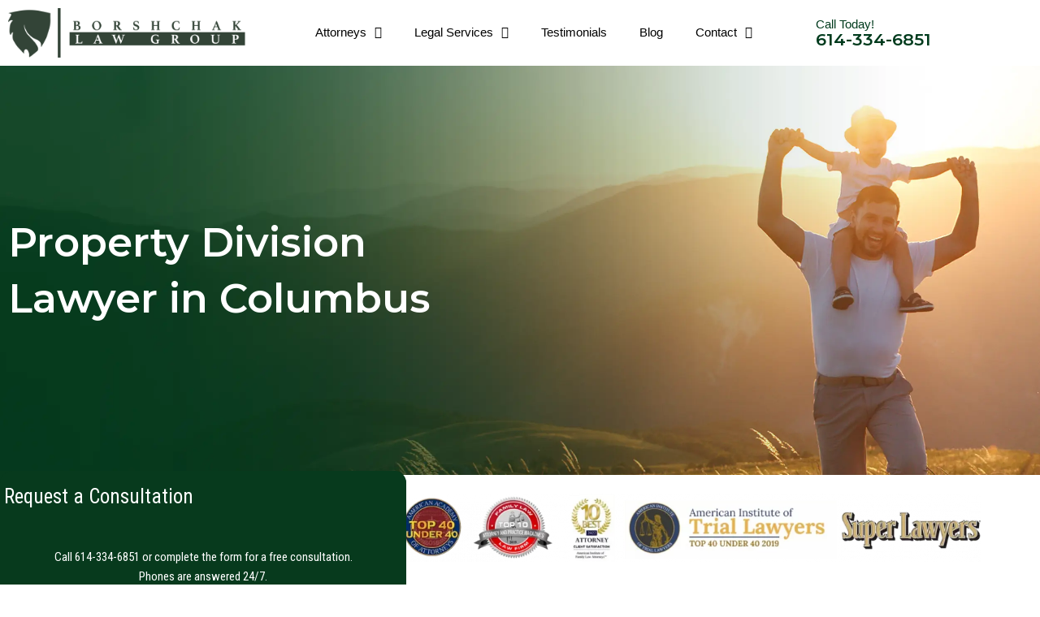

--- FILE ---
content_type: text/html; charset=utf-8
request_url: https://www.google.com/recaptcha/api2/anchor?ar=1&k=6LcPxOQqAAAAAOyTtLRmef3nFW9iFF2VX2D8ojYh&co=aHR0cHM6Ly93d3cuZGxiY291bnNlbC5jb206NDQz&hl=en&v=PoyoqOPhxBO7pBk68S4YbpHZ&size=invisible&anchor-ms=20000&execute-ms=30000&cb=m6flv8gfwa3q
body_size: 48821
content:
<!DOCTYPE HTML><html dir="ltr" lang="en"><head><meta http-equiv="Content-Type" content="text/html; charset=UTF-8">
<meta http-equiv="X-UA-Compatible" content="IE=edge">
<title>reCAPTCHA</title>
<style type="text/css">
/* cyrillic-ext */
@font-face {
  font-family: 'Roboto';
  font-style: normal;
  font-weight: 400;
  font-stretch: 100%;
  src: url(//fonts.gstatic.com/s/roboto/v48/KFO7CnqEu92Fr1ME7kSn66aGLdTylUAMa3GUBHMdazTgWw.woff2) format('woff2');
  unicode-range: U+0460-052F, U+1C80-1C8A, U+20B4, U+2DE0-2DFF, U+A640-A69F, U+FE2E-FE2F;
}
/* cyrillic */
@font-face {
  font-family: 'Roboto';
  font-style: normal;
  font-weight: 400;
  font-stretch: 100%;
  src: url(//fonts.gstatic.com/s/roboto/v48/KFO7CnqEu92Fr1ME7kSn66aGLdTylUAMa3iUBHMdazTgWw.woff2) format('woff2');
  unicode-range: U+0301, U+0400-045F, U+0490-0491, U+04B0-04B1, U+2116;
}
/* greek-ext */
@font-face {
  font-family: 'Roboto';
  font-style: normal;
  font-weight: 400;
  font-stretch: 100%;
  src: url(//fonts.gstatic.com/s/roboto/v48/KFO7CnqEu92Fr1ME7kSn66aGLdTylUAMa3CUBHMdazTgWw.woff2) format('woff2');
  unicode-range: U+1F00-1FFF;
}
/* greek */
@font-face {
  font-family: 'Roboto';
  font-style: normal;
  font-weight: 400;
  font-stretch: 100%;
  src: url(//fonts.gstatic.com/s/roboto/v48/KFO7CnqEu92Fr1ME7kSn66aGLdTylUAMa3-UBHMdazTgWw.woff2) format('woff2');
  unicode-range: U+0370-0377, U+037A-037F, U+0384-038A, U+038C, U+038E-03A1, U+03A3-03FF;
}
/* math */
@font-face {
  font-family: 'Roboto';
  font-style: normal;
  font-weight: 400;
  font-stretch: 100%;
  src: url(//fonts.gstatic.com/s/roboto/v48/KFO7CnqEu92Fr1ME7kSn66aGLdTylUAMawCUBHMdazTgWw.woff2) format('woff2');
  unicode-range: U+0302-0303, U+0305, U+0307-0308, U+0310, U+0312, U+0315, U+031A, U+0326-0327, U+032C, U+032F-0330, U+0332-0333, U+0338, U+033A, U+0346, U+034D, U+0391-03A1, U+03A3-03A9, U+03B1-03C9, U+03D1, U+03D5-03D6, U+03F0-03F1, U+03F4-03F5, U+2016-2017, U+2034-2038, U+203C, U+2040, U+2043, U+2047, U+2050, U+2057, U+205F, U+2070-2071, U+2074-208E, U+2090-209C, U+20D0-20DC, U+20E1, U+20E5-20EF, U+2100-2112, U+2114-2115, U+2117-2121, U+2123-214F, U+2190, U+2192, U+2194-21AE, U+21B0-21E5, U+21F1-21F2, U+21F4-2211, U+2213-2214, U+2216-22FF, U+2308-230B, U+2310, U+2319, U+231C-2321, U+2336-237A, U+237C, U+2395, U+239B-23B7, U+23D0, U+23DC-23E1, U+2474-2475, U+25AF, U+25B3, U+25B7, U+25BD, U+25C1, U+25CA, U+25CC, U+25FB, U+266D-266F, U+27C0-27FF, U+2900-2AFF, U+2B0E-2B11, U+2B30-2B4C, U+2BFE, U+3030, U+FF5B, U+FF5D, U+1D400-1D7FF, U+1EE00-1EEFF;
}
/* symbols */
@font-face {
  font-family: 'Roboto';
  font-style: normal;
  font-weight: 400;
  font-stretch: 100%;
  src: url(//fonts.gstatic.com/s/roboto/v48/KFO7CnqEu92Fr1ME7kSn66aGLdTylUAMaxKUBHMdazTgWw.woff2) format('woff2');
  unicode-range: U+0001-000C, U+000E-001F, U+007F-009F, U+20DD-20E0, U+20E2-20E4, U+2150-218F, U+2190, U+2192, U+2194-2199, U+21AF, U+21E6-21F0, U+21F3, U+2218-2219, U+2299, U+22C4-22C6, U+2300-243F, U+2440-244A, U+2460-24FF, U+25A0-27BF, U+2800-28FF, U+2921-2922, U+2981, U+29BF, U+29EB, U+2B00-2BFF, U+4DC0-4DFF, U+FFF9-FFFB, U+10140-1018E, U+10190-1019C, U+101A0, U+101D0-101FD, U+102E0-102FB, U+10E60-10E7E, U+1D2C0-1D2D3, U+1D2E0-1D37F, U+1F000-1F0FF, U+1F100-1F1AD, U+1F1E6-1F1FF, U+1F30D-1F30F, U+1F315, U+1F31C, U+1F31E, U+1F320-1F32C, U+1F336, U+1F378, U+1F37D, U+1F382, U+1F393-1F39F, U+1F3A7-1F3A8, U+1F3AC-1F3AF, U+1F3C2, U+1F3C4-1F3C6, U+1F3CA-1F3CE, U+1F3D4-1F3E0, U+1F3ED, U+1F3F1-1F3F3, U+1F3F5-1F3F7, U+1F408, U+1F415, U+1F41F, U+1F426, U+1F43F, U+1F441-1F442, U+1F444, U+1F446-1F449, U+1F44C-1F44E, U+1F453, U+1F46A, U+1F47D, U+1F4A3, U+1F4B0, U+1F4B3, U+1F4B9, U+1F4BB, U+1F4BF, U+1F4C8-1F4CB, U+1F4D6, U+1F4DA, U+1F4DF, U+1F4E3-1F4E6, U+1F4EA-1F4ED, U+1F4F7, U+1F4F9-1F4FB, U+1F4FD-1F4FE, U+1F503, U+1F507-1F50B, U+1F50D, U+1F512-1F513, U+1F53E-1F54A, U+1F54F-1F5FA, U+1F610, U+1F650-1F67F, U+1F687, U+1F68D, U+1F691, U+1F694, U+1F698, U+1F6AD, U+1F6B2, U+1F6B9-1F6BA, U+1F6BC, U+1F6C6-1F6CF, U+1F6D3-1F6D7, U+1F6E0-1F6EA, U+1F6F0-1F6F3, U+1F6F7-1F6FC, U+1F700-1F7FF, U+1F800-1F80B, U+1F810-1F847, U+1F850-1F859, U+1F860-1F887, U+1F890-1F8AD, U+1F8B0-1F8BB, U+1F8C0-1F8C1, U+1F900-1F90B, U+1F93B, U+1F946, U+1F984, U+1F996, U+1F9E9, U+1FA00-1FA6F, U+1FA70-1FA7C, U+1FA80-1FA89, U+1FA8F-1FAC6, U+1FACE-1FADC, U+1FADF-1FAE9, U+1FAF0-1FAF8, U+1FB00-1FBFF;
}
/* vietnamese */
@font-face {
  font-family: 'Roboto';
  font-style: normal;
  font-weight: 400;
  font-stretch: 100%;
  src: url(//fonts.gstatic.com/s/roboto/v48/KFO7CnqEu92Fr1ME7kSn66aGLdTylUAMa3OUBHMdazTgWw.woff2) format('woff2');
  unicode-range: U+0102-0103, U+0110-0111, U+0128-0129, U+0168-0169, U+01A0-01A1, U+01AF-01B0, U+0300-0301, U+0303-0304, U+0308-0309, U+0323, U+0329, U+1EA0-1EF9, U+20AB;
}
/* latin-ext */
@font-face {
  font-family: 'Roboto';
  font-style: normal;
  font-weight: 400;
  font-stretch: 100%;
  src: url(//fonts.gstatic.com/s/roboto/v48/KFO7CnqEu92Fr1ME7kSn66aGLdTylUAMa3KUBHMdazTgWw.woff2) format('woff2');
  unicode-range: U+0100-02BA, U+02BD-02C5, U+02C7-02CC, U+02CE-02D7, U+02DD-02FF, U+0304, U+0308, U+0329, U+1D00-1DBF, U+1E00-1E9F, U+1EF2-1EFF, U+2020, U+20A0-20AB, U+20AD-20C0, U+2113, U+2C60-2C7F, U+A720-A7FF;
}
/* latin */
@font-face {
  font-family: 'Roboto';
  font-style: normal;
  font-weight: 400;
  font-stretch: 100%;
  src: url(//fonts.gstatic.com/s/roboto/v48/KFO7CnqEu92Fr1ME7kSn66aGLdTylUAMa3yUBHMdazQ.woff2) format('woff2');
  unicode-range: U+0000-00FF, U+0131, U+0152-0153, U+02BB-02BC, U+02C6, U+02DA, U+02DC, U+0304, U+0308, U+0329, U+2000-206F, U+20AC, U+2122, U+2191, U+2193, U+2212, U+2215, U+FEFF, U+FFFD;
}
/* cyrillic-ext */
@font-face {
  font-family: 'Roboto';
  font-style: normal;
  font-weight: 500;
  font-stretch: 100%;
  src: url(//fonts.gstatic.com/s/roboto/v48/KFO7CnqEu92Fr1ME7kSn66aGLdTylUAMa3GUBHMdazTgWw.woff2) format('woff2');
  unicode-range: U+0460-052F, U+1C80-1C8A, U+20B4, U+2DE0-2DFF, U+A640-A69F, U+FE2E-FE2F;
}
/* cyrillic */
@font-face {
  font-family: 'Roboto';
  font-style: normal;
  font-weight: 500;
  font-stretch: 100%;
  src: url(//fonts.gstatic.com/s/roboto/v48/KFO7CnqEu92Fr1ME7kSn66aGLdTylUAMa3iUBHMdazTgWw.woff2) format('woff2');
  unicode-range: U+0301, U+0400-045F, U+0490-0491, U+04B0-04B1, U+2116;
}
/* greek-ext */
@font-face {
  font-family: 'Roboto';
  font-style: normal;
  font-weight: 500;
  font-stretch: 100%;
  src: url(//fonts.gstatic.com/s/roboto/v48/KFO7CnqEu92Fr1ME7kSn66aGLdTylUAMa3CUBHMdazTgWw.woff2) format('woff2');
  unicode-range: U+1F00-1FFF;
}
/* greek */
@font-face {
  font-family: 'Roboto';
  font-style: normal;
  font-weight: 500;
  font-stretch: 100%;
  src: url(//fonts.gstatic.com/s/roboto/v48/KFO7CnqEu92Fr1ME7kSn66aGLdTylUAMa3-UBHMdazTgWw.woff2) format('woff2');
  unicode-range: U+0370-0377, U+037A-037F, U+0384-038A, U+038C, U+038E-03A1, U+03A3-03FF;
}
/* math */
@font-face {
  font-family: 'Roboto';
  font-style: normal;
  font-weight: 500;
  font-stretch: 100%;
  src: url(//fonts.gstatic.com/s/roboto/v48/KFO7CnqEu92Fr1ME7kSn66aGLdTylUAMawCUBHMdazTgWw.woff2) format('woff2');
  unicode-range: U+0302-0303, U+0305, U+0307-0308, U+0310, U+0312, U+0315, U+031A, U+0326-0327, U+032C, U+032F-0330, U+0332-0333, U+0338, U+033A, U+0346, U+034D, U+0391-03A1, U+03A3-03A9, U+03B1-03C9, U+03D1, U+03D5-03D6, U+03F0-03F1, U+03F4-03F5, U+2016-2017, U+2034-2038, U+203C, U+2040, U+2043, U+2047, U+2050, U+2057, U+205F, U+2070-2071, U+2074-208E, U+2090-209C, U+20D0-20DC, U+20E1, U+20E5-20EF, U+2100-2112, U+2114-2115, U+2117-2121, U+2123-214F, U+2190, U+2192, U+2194-21AE, U+21B0-21E5, U+21F1-21F2, U+21F4-2211, U+2213-2214, U+2216-22FF, U+2308-230B, U+2310, U+2319, U+231C-2321, U+2336-237A, U+237C, U+2395, U+239B-23B7, U+23D0, U+23DC-23E1, U+2474-2475, U+25AF, U+25B3, U+25B7, U+25BD, U+25C1, U+25CA, U+25CC, U+25FB, U+266D-266F, U+27C0-27FF, U+2900-2AFF, U+2B0E-2B11, U+2B30-2B4C, U+2BFE, U+3030, U+FF5B, U+FF5D, U+1D400-1D7FF, U+1EE00-1EEFF;
}
/* symbols */
@font-face {
  font-family: 'Roboto';
  font-style: normal;
  font-weight: 500;
  font-stretch: 100%;
  src: url(//fonts.gstatic.com/s/roboto/v48/KFO7CnqEu92Fr1ME7kSn66aGLdTylUAMaxKUBHMdazTgWw.woff2) format('woff2');
  unicode-range: U+0001-000C, U+000E-001F, U+007F-009F, U+20DD-20E0, U+20E2-20E4, U+2150-218F, U+2190, U+2192, U+2194-2199, U+21AF, U+21E6-21F0, U+21F3, U+2218-2219, U+2299, U+22C4-22C6, U+2300-243F, U+2440-244A, U+2460-24FF, U+25A0-27BF, U+2800-28FF, U+2921-2922, U+2981, U+29BF, U+29EB, U+2B00-2BFF, U+4DC0-4DFF, U+FFF9-FFFB, U+10140-1018E, U+10190-1019C, U+101A0, U+101D0-101FD, U+102E0-102FB, U+10E60-10E7E, U+1D2C0-1D2D3, U+1D2E0-1D37F, U+1F000-1F0FF, U+1F100-1F1AD, U+1F1E6-1F1FF, U+1F30D-1F30F, U+1F315, U+1F31C, U+1F31E, U+1F320-1F32C, U+1F336, U+1F378, U+1F37D, U+1F382, U+1F393-1F39F, U+1F3A7-1F3A8, U+1F3AC-1F3AF, U+1F3C2, U+1F3C4-1F3C6, U+1F3CA-1F3CE, U+1F3D4-1F3E0, U+1F3ED, U+1F3F1-1F3F3, U+1F3F5-1F3F7, U+1F408, U+1F415, U+1F41F, U+1F426, U+1F43F, U+1F441-1F442, U+1F444, U+1F446-1F449, U+1F44C-1F44E, U+1F453, U+1F46A, U+1F47D, U+1F4A3, U+1F4B0, U+1F4B3, U+1F4B9, U+1F4BB, U+1F4BF, U+1F4C8-1F4CB, U+1F4D6, U+1F4DA, U+1F4DF, U+1F4E3-1F4E6, U+1F4EA-1F4ED, U+1F4F7, U+1F4F9-1F4FB, U+1F4FD-1F4FE, U+1F503, U+1F507-1F50B, U+1F50D, U+1F512-1F513, U+1F53E-1F54A, U+1F54F-1F5FA, U+1F610, U+1F650-1F67F, U+1F687, U+1F68D, U+1F691, U+1F694, U+1F698, U+1F6AD, U+1F6B2, U+1F6B9-1F6BA, U+1F6BC, U+1F6C6-1F6CF, U+1F6D3-1F6D7, U+1F6E0-1F6EA, U+1F6F0-1F6F3, U+1F6F7-1F6FC, U+1F700-1F7FF, U+1F800-1F80B, U+1F810-1F847, U+1F850-1F859, U+1F860-1F887, U+1F890-1F8AD, U+1F8B0-1F8BB, U+1F8C0-1F8C1, U+1F900-1F90B, U+1F93B, U+1F946, U+1F984, U+1F996, U+1F9E9, U+1FA00-1FA6F, U+1FA70-1FA7C, U+1FA80-1FA89, U+1FA8F-1FAC6, U+1FACE-1FADC, U+1FADF-1FAE9, U+1FAF0-1FAF8, U+1FB00-1FBFF;
}
/* vietnamese */
@font-face {
  font-family: 'Roboto';
  font-style: normal;
  font-weight: 500;
  font-stretch: 100%;
  src: url(//fonts.gstatic.com/s/roboto/v48/KFO7CnqEu92Fr1ME7kSn66aGLdTylUAMa3OUBHMdazTgWw.woff2) format('woff2');
  unicode-range: U+0102-0103, U+0110-0111, U+0128-0129, U+0168-0169, U+01A0-01A1, U+01AF-01B0, U+0300-0301, U+0303-0304, U+0308-0309, U+0323, U+0329, U+1EA0-1EF9, U+20AB;
}
/* latin-ext */
@font-face {
  font-family: 'Roboto';
  font-style: normal;
  font-weight: 500;
  font-stretch: 100%;
  src: url(//fonts.gstatic.com/s/roboto/v48/KFO7CnqEu92Fr1ME7kSn66aGLdTylUAMa3KUBHMdazTgWw.woff2) format('woff2');
  unicode-range: U+0100-02BA, U+02BD-02C5, U+02C7-02CC, U+02CE-02D7, U+02DD-02FF, U+0304, U+0308, U+0329, U+1D00-1DBF, U+1E00-1E9F, U+1EF2-1EFF, U+2020, U+20A0-20AB, U+20AD-20C0, U+2113, U+2C60-2C7F, U+A720-A7FF;
}
/* latin */
@font-face {
  font-family: 'Roboto';
  font-style: normal;
  font-weight: 500;
  font-stretch: 100%;
  src: url(//fonts.gstatic.com/s/roboto/v48/KFO7CnqEu92Fr1ME7kSn66aGLdTylUAMa3yUBHMdazQ.woff2) format('woff2');
  unicode-range: U+0000-00FF, U+0131, U+0152-0153, U+02BB-02BC, U+02C6, U+02DA, U+02DC, U+0304, U+0308, U+0329, U+2000-206F, U+20AC, U+2122, U+2191, U+2193, U+2212, U+2215, U+FEFF, U+FFFD;
}
/* cyrillic-ext */
@font-face {
  font-family: 'Roboto';
  font-style: normal;
  font-weight: 900;
  font-stretch: 100%;
  src: url(//fonts.gstatic.com/s/roboto/v48/KFO7CnqEu92Fr1ME7kSn66aGLdTylUAMa3GUBHMdazTgWw.woff2) format('woff2');
  unicode-range: U+0460-052F, U+1C80-1C8A, U+20B4, U+2DE0-2DFF, U+A640-A69F, U+FE2E-FE2F;
}
/* cyrillic */
@font-face {
  font-family: 'Roboto';
  font-style: normal;
  font-weight: 900;
  font-stretch: 100%;
  src: url(//fonts.gstatic.com/s/roboto/v48/KFO7CnqEu92Fr1ME7kSn66aGLdTylUAMa3iUBHMdazTgWw.woff2) format('woff2');
  unicode-range: U+0301, U+0400-045F, U+0490-0491, U+04B0-04B1, U+2116;
}
/* greek-ext */
@font-face {
  font-family: 'Roboto';
  font-style: normal;
  font-weight: 900;
  font-stretch: 100%;
  src: url(//fonts.gstatic.com/s/roboto/v48/KFO7CnqEu92Fr1ME7kSn66aGLdTylUAMa3CUBHMdazTgWw.woff2) format('woff2');
  unicode-range: U+1F00-1FFF;
}
/* greek */
@font-face {
  font-family: 'Roboto';
  font-style: normal;
  font-weight: 900;
  font-stretch: 100%;
  src: url(//fonts.gstatic.com/s/roboto/v48/KFO7CnqEu92Fr1ME7kSn66aGLdTylUAMa3-UBHMdazTgWw.woff2) format('woff2');
  unicode-range: U+0370-0377, U+037A-037F, U+0384-038A, U+038C, U+038E-03A1, U+03A3-03FF;
}
/* math */
@font-face {
  font-family: 'Roboto';
  font-style: normal;
  font-weight: 900;
  font-stretch: 100%;
  src: url(//fonts.gstatic.com/s/roboto/v48/KFO7CnqEu92Fr1ME7kSn66aGLdTylUAMawCUBHMdazTgWw.woff2) format('woff2');
  unicode-range: U+0302-0303, U+0305, U+0307-0308, U+0310, U+0312, U+0315, U+031A, U+0326-0327, U+032C, U+032F-0330, U+0332-0333, U+0338, U+033A, U+0346, U+034D, U+0391-03A1, U+03A3-03A9, U+03B1-03C9, U+03D1, U+03D5-03D6, U+03F0-03F1, U+03F4-03F5, U+2016-2017, U+2034-2038, U+203C, U+2040, U+2043, U+2047, U+2050, U+2057, U+205F, U+2070-2071, U+2074-208E, U+2090-209C, U+20D0-20DC, U+20E1, U+20E5-20EF, U+2100-2112, U+2114-2115, U+2117-2121, U+2123-214F, U+2190, U+2192, U+2194-21AE, U+21B0-21E5, U+21F1-21F2, U+21F4-2211, U+2213-2214, U+2216-22FF, U+2308-230B, U+2310, U+2319, U+231C-2321, U+2336-237A, U+237C, U+2395, U+239B-23B7, U+23D0, U+23DC-23E1, U+2474-2475, U+25AF, U+25B3, U+25B7, U+25BD, U+25C1, U+25CA, U+25CC, U+25FB, U+266D-266F, U+27C0-27FF, U+2900-2AFF, U+2B0E-2B11, U+2B30-2B4C, U+2BFE, U+3030, U+FF5B, U+FF5D, U+1D400-1D7FF, U+1EE00-1EEFF;
}
/* symbols */
@font-face {
  font-family: 'Roboto';
  font-style: normal;
  font-weight: 900;
  font-stretch: 100%;
  src: url(//fonts.gstatic.com/s/roboto/v48/KFO7CnqEu92Fr1ME7kSn66aGLdTylUAMaxKUBHMdazTgWw.woff2) format('woff2');
  unicode-range: U+0001-000C, U+000E-001F, U+007F-009F, U+20DD-20E0, U+20E2-20E4, U+2150-218F, U+2190, U+2192, U+2194-2199, U+21AF, U+21E6-21F0, U+21F3, U+2218-2219, U+2299, U+22C4-22C6, U+2300-243F, U+2440-244A, U+2460-24FF, U+25A0-27BF, U+2800-28FF, U+2921-2922, U+2981, U+29BF, U+29EB, U+2B00-2BFF, U+4DC0-4DFF, U+FFF9-FFFB, U+10140-1018E, U+10190-1019C, U+101A0, U+101D0-101FD, U+102E0-102FB, U+10E60-10E7E, U+1D2C0-1D2D3, U+1D2E0-1D37F, U+1F000-1F0FF, U+1F100-1F1AD, U+1F1E6-1F1FF, U+1F30D-1F30F, U+1F315, U+1F31C, U+1F31E, U+1F320-1F32C, U+1F336, U+1F378, U+1F37D, U+1F382, U+1F393-1F39F, U+1F3A7-1F3A8, U+1F3AC-1F3AF, U+1F3C2, U+1F3C4-1F3C6, U+1F3CA-1F3CE, U+1F3D4-1F3E0, U+1F3ED, U+1F3F1-1F3F3, U+1F3F5-1F3F7, U+1F408, U+1F415, U+1F41F, U+1F426, U+1F43F, U+1F441-1F442, U+1F444, U+1F446-1F449, U+1F44C-1F44E, U+1F453, U+1F46A, U+1F47D, U+1F4A3, U+1F4B0, U+1F4B3, U+1F4B9, U+1F4BB, U+1F4BF, U+1F4C8-1F4CB, U+1F4D6, U+1F4DA, U+1F4DF, U+1F4E3-1F4E6, U+1F4EA-1F4ED, U+1F4F7, U+1F4F9-1F4FB, U+1F4FD-1F4FE, U+1F503, U+1F507-1F50B, U+1F50D, U+1F512-1F513, U+1F53E-1F54A, U+1F54F-1F5FA, U+1F610, U+1F650-1F67F, U+1F687, U+1F68D, U+1F691, U+1F694, U+1F698, U+1F6AD, U+1F6B2, U+1F6B9-1F6BA, U+1F6BC, U+1F6C6-1F6CF, U+1F6D3-1F6D7, U+1F6E0-1F6EA, U+1F6F0-1F6F3, U+1F6F7-1F6FC, U+1F700-1F7FF, U+1F800-1F80B, U+1F810-1F847, U+1F850-1F859, U+1F860-1F887, U+1F890-1F8AD, U+1F8B0-1F8BB, U+1F8C0-1F8C1, U+1F900-1F90B, U+1F93B, U+1F946, U+1F984, U+1F996, U+1F9E9, U+1FA00-1FA6F, U+1FA70-1FA7C, U+1FA80-1FA89, U+1FA8F-1FAC6, U+1FACE-1FADC, U+1FADF-1FAE9, U+1FAF0-1FAF8, U+1FB00-1FBFF;
}
/* vietnamese */
@font-face {
  font-family: 'Roboto';
  font-style: normal;
  font-weight: 900;
  font-stretch: 100%;
  src: url(//fonts.gstatic.com/s/roboto/v48/KFO7CnqEu92Fr1ME7kSn66aGLdTylUAMa3OUBHMdazTgWw.woff2) format('woff2');
  unicode-range: U+0102-0103, U+0110-0111, U+0128-0129, U+0168-0169, U+01A0-01A1, U+01AF-01B0, U+0300-0301, U+0303-0304, U+0308-0309, U+0323, U+0329, U+1EA0-1EF9, U+20AB;
}
/* latin-ext */
@font-face {
  font-family: 'Roboto';
  font-style: normal;
  font-weight: 900;
  font-stretch: 100%;
  src: url(//fonts.gstatic.com/s/roboto/v48/KFO7CnqEu92Fr1ME7kSn66aGLdTylUAMa3KUBHMdazTgWw.woff2) format('woff2');
  unicode-range: U+0100-02BA, U+02BD-02C5, U+02C7-02CC, U+02CE-02D7, U+02DD-02FF, U+0304, U+0308, U+0329, U+1D00-1DBF, U+1E00-1E9F, U+1EF2-1EFF, U+2020, U+20A0-20AB, U+20AD-20C0, U+2113, U+2C60-2C7F, U+A720-A7FF;
}
/* latin */
@font-face {
  font-family: 'Roboto';
  font-style: normal;
  font-weight: 900;
  font-stretch: 100%;
  src: url(//fonts.gstatic.com/s/roboto/v48/KFO7CnqEu92Fr1ME7kSn66aGLdTylUAMa3yUBHMdazQ.woff2) format('woff2');
  unicode-range: U+0000-00FF, U+0131, U+0152-0153, U+02BB-02BC, U+02C6, U+02DA, U+02DC, U+0304, U+0308, U+0329, U+2000-206F, U+20AC, U+2122, U+2191, U+2193, U+2212, U+2215, U+FEFF, U+FFFD;
}

</style>
<link rel="stylesheet" type="text/css" href="https://www.gstatic.com/recaptcha/releases/PoyoqOPhxBO7pBk68S4YbpHZ/styles__ltr.css">
<script nonce="naf6pEaG9WKH_LSFaHbunQ" type="text/javascript">window['__recaptcha_api'] = 'https://www.google.com/recaptcha/api2/';</script>
<script type="text/javascript" src="https://www.gstatic.com/recaptcha/releases/PoyoqOPhxBO7pBk68S4YbpHZ/recaptcha__en.js" nonce="naf6pEaG9WKH_LSFaHbunQ">
      
    </script></head>
<body><div id="rc-anchor-alert" class="rc-anchor-alert"></div>
<input type="hidden" id="recaptcha-token" value="[base64]">
<script type="text/javascript" nonce="naf6pEaG9WKH_LSFaHbunQ">
      recaptcha.anchor.Main.init("[\x22ainput\x22,[\x22bgdata\x22,\x22\x22,\[base64]/[base64]/MjU1Ong/[base64]/[base64]/[base64]/[base64]/[base64]/[base64]/[base64]/[base64]/[base64]/[base64]/[base64]/[base64]/[base64]/[base64]/[base64]\\u003d\x22,\[base64]\x22,\x22YsOzwq1Ef3ZHw7tQIXLDoMOcw47Do8OZD0rCgDbDr0TChsOowpMsUCHDk8Oxw6xXw6TDt14oE8Kjw7EaJB3DsnJ/wpvCo8OLBcKMVcKVw6Q1U8Ogw7DDg8Okw7JNVsKPw4DDoix4TMKjwpTCil7CvsK0SXNDacOBIsKcw5VrCsK2wpQzUV08w6sjwqQ1w5/ChQ3DssKHOEo2wpUTw7grwpgRw5xLJsKkccKaVcORwqogw4o3wobDgH96wrxlw6nCuBvCqCYLcz9+w4t7CsKVwrDCisOkwo7DrsK3w5EnwoxMw6Zuw4EAw5zCkFTCusKuNsK+Xnd/e8KLwqJ/T8OfBhpWX8OccQvCuCgUwq9qXsK9JGjCrzfCosKeJcO/w6/DlFLDqiHDuRNnOsO5w4jCnUl4VkPCkMKKJsK7w68lw5Fhw7HCo8K0DnQ6N3l6F8KYRsOSLMO4V8OyaCN/AjNQwpkLDMK+fcKHXsOEwovDl8OJw5U0wqvCmjwiw4gLw5vCjcKKXcKZDE8DwpbCpRQ/[base64]/wpTCuH8Aw6tTW8OSwpwmwpo0WStPwpYdERkfAwvCmsO1w5AXw7/CjlRsFsK6acK9wqlVDhPCkyYMw4UrBcOnwpN9BE/Dr8OlwoEucForwrvCr2wpB149wqBqbMK3S8OcFlZFSMOGHTzDjE/[base64]/Cr8KHYcO2w4hMwoFpw604PRXCqhw+axvCgDTCicKTw7bCpmNXUsO0w6fCi8KcTcO5w7XCqkJMw6DCi1UXw5xpDsK3FUrCkVFWTMOHCsKJCsKTw7MvwosyWsO8w6/Cg8OVEXPDrsKow7XCp8KQw7hfwoAJdVU+wo3Dnko/K8K1f8KZdMOiw6cYdhDCu05WO2FxwojChcKqw4J6QsOKLn1wJTYMV8OtZCAKFMOdesOUSVwyT8KJw6zClMOuw5nCl8KuUzrDhcKJwr/CqRYzw7plwrbDiErDqCTDoMOmw6fCjXQkBE9/wptwEEzDnkvCt0FbDW5GK8KyXMKLwq/Cmm8rBw/CtsKCw77DqBDDoMKxw4jChTFFw4hEesOvPFt4YsOqW8OQw4fChyvCllw9GXDCk8KpITtvDW1Uw7nDsMO5OMO2w6Itw60yPFJXcMKcdsO1w4/[base64]/CpX1vw4DCo8KiHgvCiUwLFmfCgsKITsOkwpVGw4vDm8OydS5rfsOMGhYxFcOqayHDpGY3wpzCtENPw4PCsRnCjWM5wpwtw7DDvcOdwo3CiRYZe8OVAcKkazx7AjrDhE/[base64]/DqV/[base64]/[base64]/Cp8KTKgTDgcKta0bChcKwEm4cKTIrJitiZ0DCuwAKwrdjwq5WI8OcRMOCwpPDvQkRNcOgRU3CicKIwrXCncOdwoLDl8Obw6nDlTnCrsO6OsOZw7UXw6PCgjDDpWHCuQ0lw5l2EsO9El/[base64]/w4/DoWFLM2Fiw7d7wo7Dm8OcB8Kow5TCg8KNDcOdHcOEw4pfw7jCvGoHw5xXw6o0TcOHw6zDg8O9RWfDvsOVwpdXYcOxwpbClcOCAcOVwpc4cwjDlxoVw7HCtirCisKiBcOCPzhfw6LDgA0OwrRtZsKjMUDDtcKZwqB+wqfCgsOHT8Olw6FHPMKbOMKsw4lVwoR0w5/Cg8OZwoYaw6zCqcKnwq/DrsKAHsOKw7kwTU1iEMK9blfCo3rCpRDDgsKjd3YWwr9hw5cTw6vClwRPw6rCtsKMwq4nBMOBwp/DtwQFwqVkcG/CpUoiwoFoOB9SWRHDhw8YPgBpwo1Vwq9nw53CkMOhw53Dq2fChBVkw6/CsU5JSRDCu8OZbRQ9w4lmBiLCosOlwpTDgH/Dk8OEwoJWw6XCrsOESsKUw7sIwonDscOGYMOqCcOFw6vClQfCgsOkY8KxwpZ+wrcGasOowoYEwqYPw5HDhBLDmmrDtUJCT8KnUMKuLcKUw5QhX2kuBcK6aDTCmwtMJ8OwwpdOAUU3wpTCqkvDkcKMZ8OYwonDtGnDs8Oxw6/CmEBWw5jCkXDCssKkw6kpEMOOFsKPw57Drjp+UcOYw5MZMMKGw7RwwrI/BXZdw73ChMOKw61qSMO4w4fDinZLdMKxw60gO8Opwp9GDcO6woXCoDLCg8OtcsOYdH3DvW9Kw7TCjEHDmlwAw4d7RjdkWTpww6gTPUV1w6zDsyBcJ8O9WsKICidzCATCr8Kew7lSwpPDlTACwrzCrHcoHcK/[base64]/DusOWwrUralssw4U+BMKse8Oaw7bCkkTClS/CvwnDi8OKw6/Dl8K5QsONLsKsw5dUw4lFMidle8OfFsOYwpULY3tKC3wwScKAM1FaXR/[base64]/w41QbCzCt8Kdw5HCqlXDqMOawqzDvB/Cj8OrS8OeY0oYAV3DnTrCnMKZU8KnFMKbegt7Ej9Yw7w2w4PCh8KyF8OSC8K8w4Z+egFow496AjnCjDVWcFbCimLCisK7wrXDt8O/woppdljDmMKUw4TDhVwhwpEWDMK4w7nDtgTCoi0THMOyw7V8DHxwWsOtFcK5XW3DiA/DmQA6w5LDn3Zcw6fCihlsw7HClwx/fUU8V1TDkcKRSBdmVcKIVSI7wqZ8BAchYXNxDno+wrXDocKmwpnDiEvDjBhxwp4ew5fCjXPClMOpw4A6LgAcIcODw6/DpHpTw5PCksKKZAzDj8KiKcKgwpEkwrPDmF8GSBUoHEDClR9xDMOIwq0Rw6ltwqBNwqrCq8Oewpx4T2MxH8K5w6wVcMKKZ8OGDxjCpHwGw4/Cq3TDhcK7dzXDvsOnwpjCt306worCq8K2fcOQwqXDsGIWCjDDo8K7w4rCgMOpIwdnPUoobMKyw6vCgsKlw73CuF/DvyXCm8Kqw6zDk21EZsKfTsO+S3FfUsO1wr0Pwr0VUCrDuMOBTB58AcKQwoXCtD5Pw7k6ClIxZHjCr27CrMKew5XDtcOMPBHDq8Kmw6bDmsOqHgJsFGrCk8OgRELCqC0rwpxew4RTOUvDpMKEw6Z+A3FJLMKkw4JpMsK2w4hZIHNdJQHDnlUIasO3w69DwqrCuV/CiMOHwplrbsKkYzxVdFQ+wovCvMOOHMKew6zDmTVzbnPCnUM2wohyw5vCln5Mfjx0wp3CgCAGU1I5CMOhP8Ogw49/w6TDgxnDokgSw6vDixsmw5fCmiMxNMKTwpVHw5XDpcOkw7TCrcOIG8O4w4/DjVcEw5xKw7o5BcKdFsOFwp8RYMOgwoUjwpxGV8KSw7smHW/[base64]/[base64]/DhlFoKGXChC5Twq7DqsKnQmzCk8O/EcKRQsOywq/Dnz9jwrPCkWADP2rDhcOiJ25/[base64]/ChMKsw4ttT8KFeG/CuMOqw6/ColjCscK0w7TDusO6b8KkfnrCkMKbwqXDnjsmOmPDp3TDlyTDtsK5b1NGXsKWYMOIN2sGBTIkw5EbZAzCpktQGHFhJ8OWQQ/[base64]/Dszw9IHfCgFvDt37CglhkU8Omw7FFDMOdEFsXwp3DicK+PFdhL8OZAMKpwoLCqT/CpikDEkVdwrPCmhLDu0LCh1ImCz1gwrLCo0XCtMOrwo02w6pYAklsw6thIzxNDsKLw7UAw48Tw4t1woHDvsK7w7fDrgbDkgjDkMKuUmVfQWbCmMO8wq3CkmnDpWl4JizDtcOLQ8Kvw6pmZ8OdwqnDtsOhc8KuesKEw60bw6xdwqIcwojCv0rCk2Q/[base64]/CrUJlwq7Ct8KSwppIw7zDrMKnWXQ2V8KiUcOjwr1CbcOlw4Z6MmZ+w47CriomYMO4QsKlHsO2wp4QU8KYw4nCgQcnHQEgU8O7DsK1w5ETL2fDhk0GA8K/wrnDoHHDvhZZwp/[base64]/JMKuw6k6WE1Vw7F9VcOIVhE6fRTCncO0w4oDCmh5wrhdwpHDgzPDs8OOw6nDukw1FhY9T2IVw5M3wqxVw5o0RcOSX8OARMK/QHAwDy/Cl1wwY8O2aRYywpfCh1d3worDpFjCty7Ds8OLwqDCosOnEcOldMKzGFvDr3jCu8OEw6PDr8K/ZBzChcO1E8KwwobCvmLDoMK7SMOoG1ZAMVkdCsOewqPCrG/DusOTLsOuwp/CmQbDisOEw49lwpUsw7U5P8KMJAzCtMKyw7HCpcKdw68Aw5UKPgHCg2AZSMOnw73CqH/CncOCKsOPacKBw79Aw4/Dpw3Dk1BVbsKpXsOLElByHcKpIcO7wp8dFMOYWGHDl8KGw4zDp8KwNWfDolQdTMKFCFrDkcOSw6ovw7VhOjEsb8KBCMKDw4zCjsOWw6LCs8O/[base64]/[base64]/[base64]/CuMK/XcOyw4VDw65UH083ecK5wpHCgT3DskfDr1DDtMOewotwwrBSwqLCs3BfFVAEw4J2Lz3Dti1DVR/Cl0rCtEBYWhUXOgzDp8OaA8KcK8O1w4LDrxvCmMKgQ8Ohw5lXZcOjHlDCocKmAmV9AMOWDE/[base64]/CvUrDjcKVw4fCvyzCuxjDhxzDocKFwqLCvcO7IMK1w70/EcOoTsKEOsOVO8OMw7kXw6QZw6nDi8KswodXFMKuw67CoDhrZ8KAw7h5wqsuw5N9w7lTTsKRVMONLMObFDgpQCB6WADDvg/DnMKYVsOMwq5QZSoQCcOiwp7DvxzDol5+JMKnw4LCt8OGw5LCqMKZd8OAw4/DgnrDp8OuwrnCvXM1O8KZwox8wqYjw7x2wroJwpZvwqhaPnVmN8K1QcKtw49NVcKmwr/DsMKBw6jDtMKbOMKxIznDtMKfUwlvL8O9TDXDo8KhacKPHht2MMOjL0AhwrzDiAI9ZMKLw74Jw4PCtMKTwojCvMKpw5nChi/Cg33CscKYI2w3byo+wr/DilHDmWvCsSrCosKfw6kewokLw5cNRFZULzvDskJ2wrUqw7pMw4LDnCvDhyjDrMKxFnBfw7DDp8Okwr3Cjh/ClcKJWsORwoNjwr0dAylxesKVw6/DmsOwwqTCvMKtIcORZR3CiB58wr/[base64]/[base64]/CtMO+w5xbW2gewpfCulw/woEdenPDnsOPwp/CllxOw7h6wpDCozHDll1jw7/Dni7DhsKZwqAFRsKpw7/[base64]/wobCiAbCuMKfMsKew7LDokbCl8KRwq0rwpXDvwlkBCUadMOmwoVfworCrsKSXcOvwq/DuMKawpfCt8KWKwUGFMKWEMO4WRsGBmPCnyxKwrM0TE7CmcK2SsOyc8K/w6Q2wrzCt2MDw6HDicOlO8OIKQ7CqcKDwpRQSCHCpMKEfmpfwooGZcOBw7kkw4XChR3CgifCigTDmMOZPcKEwovDng3DuMK0wp/DoX5AMcKpBsKiw7bDrFTDkcKLW8KAwp/CoMO/[base64]/w7MywqF8wpNMwofCi8O4w58awoPDr8Kbwo3CnzhHRcOIcMKmaVfDslEfw5XConIIw7jDiSwzwqoIw7fDrA3DqEoAEcKfwrpdPMObAcK8QMOVwrc0w7/ChjHCoMOhPFk/NwHDkUPCtwppwrdyZ8OgH0RVNMOqwrvCrn1dwohEwpLCsiZ+w5HDnWkxfDHCkMO9w4Y8e8O6w5jCmMOawq5Pdl7DuG1OLlwMWsO6ETJwZXbClMKZVhF+QFJpw5XDvsOpwpfCjMK4XyZJfcKWwoIVw4U5wpjDqcO/ZBbDnUIpQcKcAzbDlsOefR7DhsOrfcK4w7t4wo/DgUnDnFXCgBLCp1fCpmrDtMKaCxkqw616w70FDMOERsKMP39xOhfCjgnDjBbDhlLDiUDDs8KEwpJ6woLCpsKpMlLDvTfClMOBAivCjXfDk8Kyw65CIMKfEGwqw5zCiH/CiRzDvMKlQsO/wqvDsA4ZW2DClyzDiybCgSwPYx3CmsOpwpoew4rDuMK+UB/CpxlBN2TDk8KiwrfDgHfDkcOXNzLDi8ORIn5Qw69QwpDDmcKtcF7ChsOuNhM2X8K+Jg7DngbDs8OxEWHCriw0F8KawpLCu8K8eMOiw7vCqxpvwptqwpNtTXjCuMOrJsO2wrdtBxV8IQQ5AMOHKg57fhnCpSd7FD9/wqrCl3LCisOBw67DjMOqw70CIC7DksKlw4UOSGHDvMOlcC8pwoA6cktVFMOIwovCqMOSw4QTw7EtaH/Cul4NR8Ofw49dOMOxwqE1w7NCbsKLw7MdSD8Sw4NMUMO/w6JIwpnCgsK8Ak/Dj8KuQwUrw4Mkw70caWnCjsKIFXPDhlsPOGltcDYFw5ExRDLCrzbDhsKuDDBIKMK1IMKuwqR4VibDgHDCplIcw7BrYG/DnMOzwrzDmSvDiMOIV8K5w4gfPxNuGQzDvAZawoLDhMOaMzjDsMKHLQp8YsKEw7/DrcO8w5DChwjCisO9KlXCo8KKw6k+wprCrQ3CtsO7K8OUw6g5Km8AwoPClBZOMTrDjgc9YR4Lwr5Zw6rDnMO/w4YHE3kXNTBgwrLDi0TChkgfGcKoPgHDqcO3bArDh13DhMKCXV5XJMKaw4LDoEcxw7rCusOeeMOGw5/ClcOgwrlkw5vDrcOobA/CvwBywo/DucKBw6MUew7Dq8OYfsK/w50kF8KWw4fCmsOVw5zCg8OBBcObwrbDr8KtVQoyZA17PkAuwosYSxJJKHkmLMK8KsOcZjDDj8OMUD9jw7fDhkDDo8KwIcKYJ8Ofwo/CjyE1FCZmw6xqIcOdw5UCH8KAwobClW/DrRlFwqjCiUNfw4w1MVFRw6DCo8OaCVDDncOcH8OOR8KRUcKfw4HCh2HDisOhPMOgMhjDoADCmMOMw4zCgiJRDcOxwqp3C3B2WW/CqWgZU8KUw6QcwrEFelLCokfCsUoZwr1Pw7PDv8O2wp3CpcOKfCUZwrpHfsOeRlkXTy3Ck2oFQBFIw5YdOUELckB/J3pbBh8Yw7YfEFzCrMOjdsOlwrnDqwjDr8O7HMOge3B8wpjDrsK+XT0pwoYoOMKDw6/[base64]/[base64]/JMKINcOpw6zCoMKzwqLDv2bCpzFhwqhWw7MadxrCm1LCgEIuD8OJw6IvW1/Cr8OTesK5O8KPRsK2PsOSw6/DukTCj3vDvWlhOcKrecOJLcOyw4R0JwJmw7pGfC9MQ8OdWTMQNsOSf1sLw6vCjQoMFxdNKcOjwpgSaEDCi8ODM8OwwpXDmhIOYcOvw5c6cMO5IyVVwp4TTTrDnMOPUMOkwrfDqVPDrg47w5ZyfMKSwo/Ci2t6fMOCwpJND8Ohwrpjw4PCs8KrFiHCjMKARmDDrSkkw7IySMKTFMO4G8K0wqsNwo/Clgxlwpg8wpxYwoUywopLA8K3Gl9Yw7xfwqZQUCfCj8OtwqvDnwwcwroXVcOSw6zDjcKJdDJ0w7nCikXDlCLDtMKIPx4QwqzCjFMZwqDChSFVZ2LDncOfwqI3wqjCg8O1wrgKwow8KsKLw5zCsm7CnMOyw6DCjsKzwr1bw6EnKR/[base64]/[base64]/CtsO8LX3CsxTCoMOTNsK3WMK8ccOpwoXCpksVwqICwpPDvHTDmMODTcOvwrXDl8KpwoEAwp9mwpklPGbDocOpK8KwMsOrclrDg3/DhMKVw4rDl3I+wpkbw7/DvcOgw6xSwrXCosKOdcKWX8KHGcK/[base64]/CrMOrXT/DkUZ5GCvDn8OCP8OuIUoZWMKuHxLDt8KOGcOvwrDCqMK3M8KIw4fDj1/DpiLCnkTCoMOiw6nDl8KPPGo3CHZJRR3Cm8ODw5nCocKLwr3Dl8OwQMKqMhptGGo7wpM+WcO9BzXDlsK1wooDw4DCg30/wo3CpsKwwpXDlnvDkMO6w6XDpMOywr1IwrhiL8KxwqnDlsKnO8OMNcO6wrPCisOYOE/[base64]/dxB0KMOIIm3CjyDCgMO5LcOweSnCnsO+woY/woQVwofDgcOawpnDr1hcwpARwo4/bsKHVsOaXxItPMOqw4PCqT19VEHDvsO3fWogBMK0VTcPwplgTmLDvcKBDcK7eyHCuG/[base64]/Ck3RRwox4LhrDnFzDrMKnwqYTDErCsgnDhMKaU2zDjlYCD2w9wpUkGcKbw4XChsOWf8KiPSBffyoUwrRsw6bCmcOLJmRqfcOmw7UrwrJVBHVWJ3fCqMOOQTNBKTbDkMOJwp/[base64]/wowbGl3CgVXCmsOaXH7CuMK4w7DDtDvDoRTChsKqwp5bOMOwVcOdw6jCgS/Dnzdpwp3DucKoTsO0w7/Dn8O9w6JeNMK3w5fDtMKXCcO1wpN2ScOTVQXDo8O5wpDCuT5Bw6LDtsKTO13CqifDlcKhw6lSw5k4NsKHw71CWsOWJEnCrMK6CjfCu2jDmiNkb8OEcFPDpnrCkh/DllfCmH7ClUQNTsKjT8KWwqnDmcKqwqXDrFjDm0PCiBXCgsKnw60FLg/DiTrCgxnCisOUGcOQw4UowocLdsKTcz91w68FVlpIw7DCgsOABsORKATDnTbDtcORwqrCuxBswqHDr0zDkVYFCirDsnokfxrDuMOYDMObw4onw5oTw6YxTDJaBWzCgcKKw57Do0l1w4HChmPDshbDucKbw7kYc0opQsK/wpzDh8KDaMOww48Kwp0bw4d7OsKTwp1Zw7Uiwpp/[base64]/CjsKVWcKUaU/Cq8OSWsOEw6DDksKIcsOrw5LCksOzw6s7wpk0ccK7w7YBw65dJhJyVVxIFMK7UkvDlMKvV8ORMMOBw44Iw6doQQIxecKLwozDj34KJ8KYw6DCvsOMwrjDnBAywq/ClmVqwqRww7piw63DrsOZwpsBUMKMG3wSbhnCtT1Nw6hGOnFuw4LDlsKjw5XCv3Eaw4vDn8OsBSjCnsK8w5nDmsOpwoHCm1/DkMKzaMODPcK4wrTCqMKaw4DCtcKgw4zCgsK7wr5AJCE/wozCkmzDtyJFS8OXeMO7wrzCscOaw4UQwrTCgcKlw7sLTQ1jCygWwpVdw5zDlMOhasKOOSPCscKTw53DtMOfJMK/ccORHcKKVMK8ehfDlF3CvDXDvHjCsMO9BTTDplDDvcKjw64wwrDDqxZswonDjMOcQMOeZQJQXm90w4BLTcKSwoLDi3NcCcKnw4cuw7wAAnLCl3tKbW4VOC/CkldiSBrDkQzDs1REw4HDuU9Rw4XCscKYfWJJwqDCqsK2w7d3w4Vbw6peVsOxwo3CqgzDuATCkW9kwrfDiCTDisO+wqwuwrZoG8Kdwr7CiMONwoRuw4cew6XDkAnCh0JnbgzCvMOrw7fCn8KdE8Omw6/Dp3bDncOTbcKzGVYDw73DtsKLO3MFVcKwZCcWwoUowpU9wrkcCcO8A3fDssK6wqMfFcKqSBEjw5w8wqrDvD9LfsKjBVLCjMOeL3jCu8KTCxEOw6IWw4AtIMKvw5DCmsK0JMORKDkdw5fDpsOHw78jJcKWw5QDw4/DsTxXZsOHUwLCk8OwfyzDvGzCjXrCvsK2wrXCicKeE3rCrMOEIC89wrcgARxPw6ULZUfChgLDigIrOcO4ecKWwqrDuXvDq8KWw73Dk1nDs1fDkV7Cp8KRw7htw64+O1wPDsK+wqXClTHCi8O8woTCqzh/W2lmUn7DpHNKw7zDuBQ9wpZmBQfCo8Opw6jChsOCaSPDuz3ChMKHTcO0YkYCwpzDhMOowpHCmlE4XsOcBMOew4HCok3CpznCtlbChTvDiwx5EsKeaVp8PwczwppaVsOcw7UhWMKhbiUJdHPCng3CisK/DxjCvBUZC8K4M2PDicKcL2TDhcOJQcONAAY/w6XDhsOYfhfCnMOQa2fDl09mwq1twpgwwoIIwrhwwpk9Ri/DpizDiMKVWSAWJEHCtcK2wrc9CFPCr8K7UwLCqy7DtsKQKMKmBsKrAMOnw5hKwqvDjlvCggjDvgcgw7DCjsKpUgN3woN+eMOLQcOCw6ZUMsOiJh5QbGkHwqcPD0HCoy7CvsKsVm7DuMOZwrzDqcKAbRcJwrnCnsO6w6nCs3/CjAsPJBZKJcOuJcOaMsODWsKRwpgDwoTCs8OrCsKaJwfClx8AwqstDcK5w5/DusK1w5NzwpVDES3CrkTDnnnDhkfCklx8wqo2XgklLSZ/w4weBcKKwozDkR7CicOSVD3Dph7CmxDCu352bVxlfmokw6pnUMKNScK5wp1TcEvDsMO1w7vCkELClsOkTxxWNDfDpcKXwokVw7o2wq/DpnhGVMKqFcKeUHbCtUQJwoLDk8K0wrEgwr4AVMO5w5Zvw6cPwrM8b8Kbw5/DqMO6BsOaLUnCiC14wpfCngbDs8K5w7MIWsKnw5jChxEbN3bDiB5EPU7Dr2VKwojCqcOiwq9AbC5JG8OAwqjCmsO6NcK5wp1kwqMjPMOBwqwNE8KTDHxmG1Qcw5DCusKVw6vCrsKjNh01wpo7e8K/[base64]/CkcKHwoHCmcKkw5YVX8OXYhPDrcONFyxMw5E0UTNCRcOGDMKoPUXCkDU1ekLCtzdow4xQN07DrsO8bsOewojDh2TCoMK/w5zCpsKLMEYFwq7CksOzw7h9wpsrI8KjJ8K0McO2w75kw7XCux3CtcOfJhTCsXDCqsKCTiDDscOlbcOxw5TCgsOOwr8pwqBUQy7Dt8O6CQIRwpfDiTLCm3bDuXg6Oy5IwpXDmFU3LGfCikvDj8OKQzh/w6ZLEAQgUMKgXMOjJXzCm2fDrsOUwrwmw4JwJlpTw4Azwr/CoDnCtzwaGcOvf2cCwpxAa8KUPsO8w6LCmztKwpZqw4TChBbDjGzDqsOpPFnDjXrCnnlVw6wiWzbDlcKswpAvNMO9w5zDlGzCkG3DnwZ9GcKKLsOJaMOhPQwVX1NIwrUHwqjDiikzRcORwrDDrMKNwqsRUMOFFsKIw7NPw6kXJsK8wo/DjyDDpjzCmsO6azjCtsKLFcK6wq3CsmQBGH3DrHDCssOVw5dnO8OXbsKFwrBpwpx0ZVLCjMOeFMKpFyxXw5HDoVZOw5p7SWbCnjcgw6Vyw6t0w5oOECXCjDfDt8O+w7jCpsOgw7/Ck0HDgcOBwrJCw51FwpEqXcKeRMOOfcK4XQ/CrcKew7rDoQHCisKlwqRqw6DCm3PDmcK+w7/DssOCwqrCusO9csK+IsOGZWoPwpgQw7ApE03CrXLCgDDCg8O0woccXMOxClAywpFHXcOvEVMmw47Dm8Kow5/CssKqwocTHsOvwpLDjybDqsKMWMOqGmrCpsO4U2fCsMKaw5cHwrHCnMOgwrQ3GAbDjcKubjcZw57CszAfw6bDjxEGd18kwpBVwo9LaMOaKHbCnErDsMO3wo7CtQ5Lw7/[base64]/DpcODAcOHPXV6wqnDg8KIDMKMwrc5w61Fw5HCqUzCvE8FOETDsMKwZMKUw7A8w4nCr1jDp10rw7rComPCisOpJl9tOQxDSmPDjXpnwpXDiWXDscOrw7XDtUnDt8O2f8KRwoPChsOSCsO7JTvCqxstdcKyRX/DssKsY8ObE8Oyw6/Ch8KSwp4swqLCokfCuj5uZVlpX2LDiW3DjcOVccOOw4zClMKcwqHCjcObwotmCgAvP0cyfFleUMOaw57CrzfDr21hwrdVw4DDusKxw54awqDCqcKHS1M+w6wPMsOSAQ7CpcOjQsK+OjVQw4bChj/CqsKPEHgLM8KVwo3DgQpTwrnDosOPwp5ew77CiltnSMK5FcO3InPDosKUd3IAwp0odsOQAWXCoyZtwodhwpRzwql5XCTCnifCkFfDiRXDgS/DtcO7C2NXeiJ4wofDqmg4w5jCucODwro5w5PDuMO9VEAcw4pMw6NQWMKhBn/Djm3DjsKlQnNtG0DDrsK9fz7CkigZwoUBw68YKCMaEkLCpMKNUHfDrsK7ZMKTTcOLwrUXUcKxTFQ/w4vDqlbDviYAw5c9YCpuw6tDwqjDomnDlxEkKFtzw7fDh8KNw6w8wrs8bMKBwq0jw4/[base64]/Dgi3Dqn7DkRgYw5UuwrLDuQ/[base64]/[base64]/DvcKcRkYKwpDChUB/KsKcw5jCqMOVw4DDgsKBw5h1w7I3wpBQw4Nqw6DCuV4yw7EoGELDrMOHXsOww4oYw7/DmWUkw5lRwrrDqmDDtxLCvcKvwq1UGMK0MMK+DijClcOJcMKaw5s2w5/DsQgxwq4fczrCjTh6wp8MOhIeYkXCjsOswoLDicOdVhR1wqTCplMbQsOeHjN+wpxSw4/CjB3CogbDrB/[base64]/CmAUBczkhw6fDqMODw4VKw70kw5vDrMOrBmzDgsKGwr4dwrl4CcODTw7Cr8OkwpvCoMO9wpjDjVoJw5PDiBMUwq43fUHCqsOve3NJSBhlPcOOasOUJkZGPcKYw57DsUdwwpUaQ0LDnzYBwr3CiXvChsKjJTAmw7/Co1UPwqDCjiQcQ3rDhg3ChATCncO9wp3DpcObWW/[base64]/bcOzXcKzdsKaRBs7w6BAw6hXc8KwJMOmL8OobMOYw6xsw6rCrcK/w5/[base64]/VBjDvMO5w5XChcKww4fDq8KvwqvCjR/Dg8KZwrEhwqzDjcKTUWPDrAtSb8KuwrrDv8OTwpggw4NjXMOdw5lRB8OWZMOgwrvDjiwNwoLDp8KDTsKFwqtrHFM4wr9Bw5XCo8OYwovCuy7CtMOacjjDuMOrwoLCrUBIw4N1wpcxTMK/woJRwqPCuRpqHQ1awp/DvGvCvHsmwq0twqjDpMKOCsK8wrUWw7hzU8OOw6Bgwpxnw6vDpWvCu8KXw7ZIECJPw4RUERvCkVbDglR/[base64]/CqMOPwopIO0wyF2rDlDHDtMK9w5jClMKMKsOewp8Ow6LCsMOIK8ODUsKxG09jwqhbPMOLw61pw4nCuwjCmMKJMcOIwofCgXjCp1LChsKsP19Hw6xBQA7Ciw3ChDzClsOrLC5Tw4DCvm/[base64]/[base64]/DicOqw70jSRFHbMOPbmbCoMOlFMKzw51tw5Yrw4ANXHo6w6XCp8OKw5fCsl8Aw5Ahw4Q/w7cGwqvCnnjCvyLDl8KAEhXCrsOOIFvCksKoMXDDiMONankue3dGw6jDvhVAwoEnw6xuw7UDw7xRXifCk3wVE8OCw5fCj8OBfcKvYxDDoQMow7glwqTCh8O1aWZew5LDhsKpGl/DgMKvw47CsGDDh8Khw4IOc8K+w5pfOQDDv8KMwpXDugPCiGjDucOVGlzCn8O2AH7DusK5wpY9woPCj3ZowrbCmQPDthfDicKNw57Do31/w4DDrcKbw7TDr1DCgMK1w7vDmcOZaMONJgMMAcO0R1RoL1wnw5tCw4PDrT3CrH/DmsOTCgTDvQ3CpsOKEMKowq/CtsOqw7c9w6nDvnbCm2IqeD0ew7/[base64]/Ci8Kqw64SUA9CNcOwc8Ouw77CssKNATbDgcKVw4AEVcKDwpVew4Ykw53CucO0FsK4O1BpeMKwcifCksKdcm56wrYkwoNAZMODY8KGfyxmw5Iyw4fCjcKnSC3DssKxwpvDu185B8OLQm4AGsO4NT7DiMOQVsKBaMKYLFLCoAjCtMK7JX4mTk5VwrQhcgd4w67Dmi/CnTjDoSXCtylLCsOvM3UJw4JXw4vDgcKyw5fChsKfDSVZw5LDnStKw7tMSCd2bzrCmzDCkn/DtcO6w7Egw5XDu8OXwqFiWQp5UsOAw4nDjxvDnT/DoMKHH8K7w5LCk2rCisOiLMKFw6JJQRAiIMOgw7sWAynDm8OaE8KQw6bDtkcJfAXDsyIVwo4Zw7rCtlDDmgo7wq/CiMOhw6QywpjChEU1DMOkc0s5wpp6EcKnIBjCnsKNeSzDu0c5woRlQMO7L8Okw5pSV8KAST7DsVVUwosawrJscX9nesKCQsK/wr9efMK8Y8OrOFsowqHCiC/DisKNwr4XKiEjYwsVw4LDgcOsw6HCtsOBeEbDvUJBccK4w4w2OsOpwrbCoAsAw6bCrMOIPB1cw68+asOyDsK5wpRQdG7CqngGScO/HwbCq8KXHcKlbnvDm1fDmMOqYisnw6hbwqvCqQ/ChgrCrzLCnsOZwqzDtMKdMsO/w7hfL8ORw68QwrtGEcOvNw3ChAQHwqbDmsKbw6HDk3vCmkrCsj1GGMOETcKILRPDrsOtw4Flw6INRRLCqj/[base64]/wppmwoDDp8O1w4Rqw6wjw7XClD51dcK4w7jCs8Kqw53DjgzDhcKuMnkow5o/asKdw65TN1bCmUzCnXhTwrjDswjDkFzDicKuHsOLwrNxwp3Cl3HCkGbDv8K+CgrDusOye8Kgw5zDmV18e1TCvMOZPm7CiXs/w6/DucKpDlPCncKDw58Fw6wcYcKeLsK3JEXCmlPDlxkXw5QDPk3Du8OKw4nCj8OcwqPCtMOzwp12wqd2wrjDpcOowoPCucKswocGw4HDhg3Cu3Iiw4/DicKtw7DDjMO6wr3DhcKVK03CjsK7W3EVJsKGBMKOJBHChcKlw7ZLw5HClMOCwonDi0pZTMKoQMK5w6nCosO+bzXCr0Buw6PDssKWwqbDr8KHwokvw7Mfwr7DtsOgw4HDo8KiXcKObj/Dj8KZIcKQcFbDnsKjNl/[base64]/CtC3DqcOJbngnw6N6wpnCp2R2SxMaRsOEPyDCnMOeQcOuwpJ1acO/w4hpw4zDncOOw78vw7k/w6pEUsK0w6wWLGjDmAVywpAww5fCosOENzsNXMOvSjnCkmrCgzY5OBcpwrZBwqjCvFzDrDTDn3BjwqnClT7CgGxmw4guwrPCpTnCj8KCw4ARMmQja8KCwoDCrMOmw6jDqMOow4LCvmEOKcO/w4J5wpDDn8KkKBZnw7zClxN/[base64]/Cvz3Dl8OSw5vCjBLDmMKcwpDCv8OmKsOpPMOHNlLCjH8MY8Kkw6DDiMKtwrnDqMKPw6A3wo0gw5nDlsKjYcK8wqnCsXbDuMKYc1vDgMOSwpAdIjjCg8KkN8KrW8KYw6LCucKQYQnCqU/CtsKHwok+wpp0w41LcFwFGxhzw4TCox7DsVs6TjpWw7wsZVA8HsOnGlBZw7F1KS4aw7cge8KGacKLfiLDqmrDlcKUwr/[base64]/[base64]/[base64]/DsOjw7UwwqNOw6FywpVMwojDr0bCv1fDrwrDoR3CqR52JMOaA8KmWH7DgznDuBc7H8K0wq7CocKuw6QmbcOpHcO8wo3CksKyJGXDpMOAwpwXwpFDw4LCnMOUdlDCp8O5B8O6w6rCtsKIwqgowrwlCwXDuMKGXXjCtgzCs24QbwJYfcOWw43ChExQKn/Dv8K6S8O2E8OUCzg2FkwdJVLCrC7DhcOpw5TCrcK8w6h9w5XDg0bDukXCtULCq8OUw4LDiMOkwqwwwpkAOjtLZQpQw4LDnBvDvDDCrSvCsMKLJypJdG9Ewp8qwrpST8Kiw5hhY3rCh8KJw4jCqMKvdMO2dcKiw43CpcK/wpfDpyHCjsOLw67DkMOtDlI1w43Co8Odw7jCgSJEw5vCgMKQw7zChn5Tw782f8O0FQ/Dv8Khw7kBGMOWHUPCv3pmJ2pPSsKywoRMNwXDp3jCvRUzJ0NrEDLDu8OvwoLCmi/CiDocVjt9w6YITWs/[base64]/[base64]/[base64]/[base64]/Ck8K+FB10CivCpsKzwo/ChyfDlxfCisKfJy3DisONw7TCsx8bccOTwp8iS2gif8OiwrzDmBLDt1UMwolXO8KJTDtuwr7Dv8OUbFo/XlfDlcKaDHPCkCzCncOAVcOaQUciwo5PaMKRwqXCrip7L8OgZsKWMFLCt8OQwpRvw6vDpXnDu8KnwrMZaws8w4PDrsK/[base64]/EgZvw57Dvk0SMMOjTGnDjMOOw6rClAPClXvCr8Ohw53ClkoWQMKpHXjCo0/DkMK1w6YswrbDpMKGwo8IFmnDsS1Cw79aJMO+TF1rU8OxwotFRcK1wpHCpsOVYXTCsMO8w7HCqEfCksKSw5DDmMKqwosrwrRhentKw67CrwBLa8Klw5LCl8KwT8Obw5TDi8KPwo5LT2I/[base64]/w48uRTA\\u003d\x22],null,[\x22conf\x22,null,\x226LcPxOQqAAAAAOyTtLRmef3nFW9iFF2VX2D8ojYh\x22,0,null,null,null,1,[21,125,63,73,95,87,41,43,42,83,102,105,109,121],[1017145,913],0,null,null,null,null,0,null,0,null,700,1,null,0,\[base64]/76lBhnEnQkZnOKMAhk\\u003d\x22,0,1,null,null,1,null,0,0,null,null,null,0],\x22https://www.dlbcounsel.com:443\x22,null,[3,1,1],null,null,null,1,3600,[\x22https://www.google.com/intl/en/policies/privacy/\x22,\x22https://www.google.com/intl/en/policies/terms/\x22],\x22ji+saNB/zrPSmGeFTty6E8wISFokrS5T+0njTQ1nZNo\\u003d\x22,1,0,null,1,1768942343473,0,0,[154,123,179,193,100],null,[163,241,77],\x22RC-2FJqgshndnOJWg\x22,null,null,null,null,null,\x220dAFcWeA6nLZl1PMes42sz6nkTmDV5jyrUjuQTHejuqzFzU6SFm42IWxI24bplxKB3lk487riV0xd1mdZ6WytphYCCuy9-h71aIQ\x22,1769025143578]");
    </script></body></html>

--- FILE ---
content_type: text/css
request_url: https://dlbcounsel.com/wp-content/uploads/elementor/css/post-1142.css?ver=1768776336
body_size: 2287
content:
.elementor-1142 .elementor-element.elementor-element-4051789e > .elementor-container > .elementor-column > .elementor-widget-wrap{align-content:center;align-items:center;}.elementor-1142 .elementor-element.elementor-element-4051789e:not(.elementor-motion-effects-element-type-background), .elementor-1142 .elementor-element.elementor-element-4051789e > .elementor-motion-effects-container > .elementor-motion-effects-layer{background-image:url("https://dlbcounsel.com/wp-content/uploads/2022/06/Group-83.webp");background-position:0px 15%;background-repeat:no-repeat;background-size:cover;}.elementor-1142 .elementor-element.elementor-element-4051789e > .elementor-background-overlay{background-color:#000000;opacity:0.4;transition:background 0.3s, border-radius 0.3s, opacity 0.3s;}.elementor-1142 .elementor-element.elementor-element-4051789e > .elementor-container{max-width:1400px;min-height:70vh;}.elementor-1142 .elementor-element.elementor-element-4051789e{transition:background 0.3s, border 0.3s, border-radius 0.3s, box-shadow 0.3s;padding:0% 0% 0% 0%;}.elementor-1142 .elementor-element.elementor-element-631dc40d.elementor-column > .elementor-widget-wrap{justify-content:center;}.elementor-widget-heading .elementor-heading-title{font-family:var( --e-global-typography-primary-font-family ), Sans-serif;font-weight:var( --e-global-typography-primary-font-weight );color:var( --e-global-color-primary );}.elementor-1142 .elementor-element.elementor-element-27994a94{text-align:start;}.elementor-1142 .elementor-element.elementor-element-27994a94 .elementor-heading-title{font-family:"Montserrat", Sans-serif;font-size:3.3rem;font-weight:600;color:#FFFFFF;}.elementor-1142 .elementor-element.elementor-element-7e3a1331 > .elementor-container{max-width:1400px;}.elementor-1142 .elementor-element.elementor-element-7e3a1331{padding:1% 0% 1% 0%;}.elementor-widget-image .widget-image-caption{color:var( --e-global-color-text );font-family:var( --e-global-typography-text-font-family ), Sans-serif;font-weight:var( --e-global-typography-text-font-weight );}.elementor-1142 .elementor-element.elementor-element-59472e3d{text-align:center;}.elementor-1142 .elementor-element.elementor-element-59472e3d img{width:90%;}.elementor-1142 .elementor-element.elementor-element-3cc5eaf6{--e-image-carousel-slides-to-show:9;}.elementor-1142 .elementor-element.elementor-element-3cc5eaf6 .swiper-wrapper{display:flex;align-items:center;}.elementor-1142 .elementor-element.elementor-element-4af188ac{margin-top:0px;margin-bottom:0px;padding:0px 0px 0px 0px;}.elementor-1142 .elementor-element.elementor-element-3c7248da:not(.elementor-motion-effects-element-type-background) > .elementor-widget-wrap, .elementor-1142 .elementor-element.elementor-element-3c7248da > .elementor-widget-wrap > .elementor-motion-effects-container > .elementor-motion-effects-layer{background-image:url("https://dlbcounsel.com/wp-content/uploads/2022/06/Panel.png");}.elementor-1142 .elementor-element.elementor-element-3c7248da > .elementor-element-populated{transition:background 0.3s, border 0.3s, border-radius 0.3s, box-shadow 0.3s;margin:0% 0% 0% 0%;--e-column-margin-right:0%;--e-column-margin-left:0%;padding:015% 10% 15% 10%;}.elementor-1142 .elementor-element.elementor-element-3c7248da > .elementor-element-populated > .elementor-background-overlay{transition:background 0.3s, border-radius 0.3s, opacity 0.3s;}.elementor-widget-text-editor{font-family:var( --e-global-typography-text-font-family ), Sans-serif;font-weight:var( --e-global-typography-text-font-weight );color:var( --e-global-color-text );}.elementor-widget-text-editor.elementor-drop-cap-view-stacked .elementor-drop-cap{background-color:var( --e-global-color-primary );}.elementor-widget-text-editor.elementor-drop-cap-view-framed .elementor-drop-cap, .elementor-widget-text-editor.elementor-drop-cap-view-default .elementor-drop-cap{color:var( --e-global-color-primary );border-color:var( --e-global-color-primary );}.elementor-1142 .elementor-element.elementor-element-333577f4 > .elementor-widget-container{margin:0% 4% 0% 0%;padding:0% 0% 0% 0%;}.elementor-1142 .elementor-element.elementor-element-333577f4{font-family:"Roboto Condensed", Sans-serif;font-size:1.4rem;font-weight:400;line-height:1.5em;color:#FFFFFF;}.elementor-1142 .elementor-element.elementor-element-4d03a2f0:not(.elementor-motion-effects-element-type-background) > .elementor-widget-wrap, .elementor-1142 .elementor-element.elementor-element-4d03a2f0 > .elementor-widget-wrap > .elementor-motion-effects-container > .elementor-motion-effects-layer{background-image:url("https://dlbcounsel.com/wp-content/uploads/2022/06/BG.webp");background-position:center left;background-repeat:no-repeat;background-size:cover;}.elementor-1142 .elementor-element.elementor-element-4d03a2f0 > .elementor-element-populated{transition:background 0.3s, border 0.3s, border-radius 0.3s, box-shadow 0.3s;margin:0px 0px 0px 0px;--e-column-margin-right:0px;--e-column-margin-left:0px;padding:0px 0px 0px 0px;}.elementor-1142 .elementor-element.elementor-element-4d03a2f0 > .elementor-element-populated > .elementor-background-overlay{transition:background 0.3s, border-radius 0.3s, opacity 0.3s;}.elementor-1142 .elementor-element.elementor-element-bd56887:not(.elementor-motion-effects-element-type-background) > .elementor-widget-wrap, .elementor-1142 .elementor-element.elementor-element-bd56887 > .elementor-widget-wrap > .elementor-motion-effects-container > .elementor-motion-effects-layer{background-color:#F5F9FE;}.elementor-1142 .elementor-element.elementor-element-bd56887 > .elementor-element-populated{transition:background 0.3s, border 0.3s, border-radius 0.3s, box-shadow 0.3s;margin:0% 35% 5% -6%;--e-column-margin-right:35%;--e-column-margin-left:-6%;padding:5% 5% 5% 5%;}.elementor-1142 .elementor-element.elementor-element-bd56887 > .elementor-element-populated > .elementor-background-overlay{transition:background 0.3s, border-radius 0.3s, opacity 0.3s;}.elementor-1142 .elementor-element.elementor-element-b93d388 img{width:25%;}.elementor-1142 .elementor-element.elementor-element-5d3691e0 > .elementor-widget-container{margin:0px 0px 0px 0px;padding:0px 0px 0px 0px;}.elementor-1142 .elementor-element.elementor-element-5d3691e0{text-align:center;}.elementor-1142 .elementor-element.elementor-element-5d3691e0 .elementor-heading-title{font-family:"Roboto Condensed", Sans-serif;font-size:1.5rem;font-weight:500;color:#000000;}.elementor-widget-reviews .elementor-testimonial__header, .elementor-widget-reviews .elementor-testimonial__name{font-family:var( --e-global-typography-primary-font-family ), Sans-serif;font-weight:var( --e-global-typography-primary-font-weight );}.elementor-widget-reviews .elementor-testimonial__text{font-family:var( --e-global-typography-text-font-family ), Sans-serif;font-weight:var( --e-global-typography-text-font-weight );}.elementor-1142 .elementor-element.elementor-element-2e5efc1d .elementor-main-swiper .swiper-slide{background-color:#FFFFFF00;border-width:0px 0px 0px 0px;}.elementor-1142 .elementor-element.elementor-element-2e5efc1d .elementor-testimonial__header{padding-top:0%;padding-left:0%;padding-right:0%;}.elementor-1142 .elementor-element.elementor-element-2e5efc1d .elementor-testimonial__content{padding-bottom:0%;padding-left:0%;padding-right:0%;}.elementor-1142 .elementor-element.elementor-element-2e5efc1d .elementor-swiper-button{font-size:20px;color:#000000;}.elementor-1142 .elementor-element.elementor-element-2e5efc1d .elementor-swiper-button svg{fill:#000000;}.elementor-1142 .elementor-element.elementor-element-2e5efc1d .elementor-testimonial__header, .elementor-1142 .elementor-element.elementor-element-2e5efc1d .elementor-testimonial__name{font-family:"Montserrat", Sans-serif;font-size:1rem;font-weight:700;}.elementor-1142 .elementor-element.elementor-element-2e5efc1d .elementor-testimonial__title{color:#ACACAC;font-family:"Roboto Condensed", Sans-serif;font-weight:500;}.elementor-1142 .elementor-element.elementor-element-2e5efc1d .elementor-testimonial__text{color:#000000;font-family:"Roboto Condensed", Sans-serif;font-size:1rem;font-weight:400;line-height:1.5em;}.elementor-1142 .elementor-element.elementor-element-2e5efc1d .elementor-testimonial__image img{width:50px;height:50px;}.elementor-1142 .elementor-element.elementor-element-2e5efc1d .elementor-testimonial__image + cite{margin-inline-start:20px;margin-inline-end:0;}.elementor-1142 .elementor-element.elementor-element-2e5efc1d .elementor-testimonial__icon{font-size:0px;}.elementor-1142 .elementor-element.elementor-element-2e5efc1d .elementor-testimonial__icon svg{width:0px;}.elementor-1142 .elementor-element.elementor-element-2e5efc1d .elementor-star-rating i{color:#898989;}.elementor-1142 .elementor-element.elementor-element-4ead98d3 .elementor-main-swiper .swiper-slide{background-color:#FFFFFF00;border-width:0px 0px 0px 0px;}.elementor-1142 .elementor-element.elementor-element-4ead98d3 .elementor-testimonial__header{padding-top:0%;padding-left:0%;padding-right:0%;}.elementor-1142 .elementor-element.elementor-element-4ead98d3 .elementor-testimonial__content{padding-bottom:0%;padding-left:0%;padding-right:0%;}.elementor-1142 .elementor-element.elementor-element-4ead98d3 .elementor-swiper-button{font-size:20px;color:#000000;}.elementor-1142 .elementor-element.elementor-element-4ead98d3 .elementor-swiper-button svg{fill:#000000;}.elementor-1142 .elementor-element.elementor-element-4ead98d3 .elementor-testimonial__header, .elementor-1142 .elementor-element.elementor-element-4ead98d3 .elementor-testimonial__name{font-family:"Montserrat", Sans-serif;font-size:1rem;font-weight:700;}.elementor-1142 .elementor-element.elementor-element-4ead98d3 .elementor-testimonial__title{color:#ACACAC;font-family:"Roboto Condensed", Sans-serif;font-weight:500;}.elementor-1142 .elementor-element.elementor-element-4ead98d3 .elementor-testimonial__text{color:#000000;font-family:"Roboto Condensed", Sans-serif;font-size:1rem;font-weight:400;line-height:1.5em;}.elementor-1142 .elementor-element.elementor-element-4ead98d3 .elementor-testimonial__image img{width:50px;height:50px;}.elementor-1142 .elementor-element.elementor-element-4ead98d3 .elementor-testimonial__image + cite{margin-inline-start:20px;margin-inline-end:0;}.elementor-1142 .elementor-element.elementor-element-4ead98d3 .elementor-testimonial__icon{font-size:0px;}.elementor-1142 .elementor-element.elementor-element-4ead98d3 .elementor-testimonial__icon svg{width:0px;}.elementor-1142 .elementor-element.elementor-element-4ead98d3 .elementor-star-rating i{color:#898989;}.elementor-1142 .elementor-element.elementor-element-20095c94{--spacer-size:5vh;}.elementor-1142 .elementor-element.elementor-element-41fb44e1 > .elementor-container{max-width:1400px;}.elementor-1142 .elementor-element.elementor-element-7e970fce > .elementor-widget-container{margin:0% 0% 0% 0%;}.elementor-1142 .elementor-element.elementor-element-7e970fce{z-index:1;text-align:start;}.elementor-1142 .elementor-element.elementor-element-7e970fce .elementor-heading-title{font-family:"Montserrat", Sans-serif;font-size:4rem;font-weight:600;color:#000000;}.elementor-1142 .elementor-element.elementor-element-5167eac6:not(.elementor-motion-effects-element-type-background), .elementor-1142 .elementor-element.elementor-element-5167eac6 > .elementor-motion-effects-container > .elementor-motion-effects-layer{background-image:url("https://dlbcounsel.com/wp-content/uploads/2022/06/Grey-Panel.png");background-position:0em 6em;background-repeat:no-repeat;}.elementor-1142 .elementor-element.elementor-element-5167eac6 > .elementor-container{max-width:1400px;}.elementor-1142 .elementor-element.elementor-element-5167eac6{transition:background 0.3s, border 0.3s, border-radius 0.3s, box-shadow 0.3s;margin-top:-7%;margin-bottom:0%;padding:8% 0% 5% 0%;z-index:0;}.elementor-1142 .elementor-element.elementor-element-5167eac6 > .elementor-background-overlay{transition:background 0.3s, border-radius 0.3s, opacity 0.3s;}.elementor-1142 .elementor-element.elementor-element-19cd67a8 > .elementor-widget-container{padding:0% 20% 0% 0%;}.elementor-1142 .elementor-element.elementor-element-19cd67a8{font-family:"Roboto Condensed", Sans-serif;font-size:1.4rem;font-weight:400;line-height:1.5em;color:#000000;}.elementor-widget-icon-list .elementor-icon-list-item:not(:last-child):after{border-color:var( --e-global-color-text );}.elementor-widget-icon-list .elementor-icon-list-icon i{color:var( --e-global-color-primary );}.elementor-widget-icon-list .elementor-icon-list-icon svg{fill:var( --e-global-color-primary );}.elementor-widget-icon-list .elementor-icon-list-item > .elementor-icon-list-text, .elementor-widget-icon-list .elementor-icon-list-item > a{font-family:var( --e-global-typography-text-font-family ), Sans-serif;font-weight:var( --e-global-typography-text-font-weight );}.elementor-widget-icon-list .elementor-icon-list-text{color:var( --e-global-color-secondary );}.elementor-1142 .elementor-element.elementor-element-1c017e0f > .elementor-widget-container{padding:0% 20% 0% 0%;}.elementor-1142 .elementor-element.elementor-element-1c017e0f .elementor-icon-list-items:not(.elementor-inline-items) .elementor-icon-list-item:not(:last-child){padding-block-end:calc(25px/2);}.elementor-1142 .elementor-element.elementor-element-1c017e0f .elementor-icon-list-items:not(.elementor-inline-items) .elementor-icon-list-item:not(:first-child){margin-block-start:calc(25px/2);}.elementor-1142 .elementor-element.elementor-element-1c017e0f .elementor-icon-list-items.elementor-inline-items .elementor-icon-list-item{margin-inline:calc(25px/2);}.elementor-1142 .elementor-element.elementor-element-1c017e0f .elementor-icon-list-items.elementor-inline-items{margin-inline:calc(-25px/2);}.elementor-1142 .elementor-element.elementor-element-1c017e0f .elementor-icon-list-items.elementor-inline-items .elementor-icon-list-item:after{inset-inline-end:calc(-25px/2);}.elementor-1142 .elementor-element.elementor-element-1c017e0f .elementor-icon-list-icon i{color:#FFFFFF;transition:color 0.3s;}.elementor-1142 .elementor-element.elementor-element-1c017e0f .elementor-icon-list-icon svg{fill:#FFFFFF;transition:fill 0.3s;}.elementor-1142 .elementor-element.elementor-element-1c017e0f{--e-icon-list-icon-size:25px;--e-icon-list-icon-align:left;--e-icon-list-icon-margin:0 calc(var(--e-icon-list-icon-size, 1em) * 0.25) 0 0;--icon-vertical-offset:0px;}.elementor-1142 .elementor-element.elementor-element-1c017e0f .elementor-icon-list-icon{padding-inline-end:10px;}.elementor-1142 .elementor-element.elementor-element-1c017e0f .elementor-icon-list-item > .elementor-icon-list-text, .elementor-1142 .elementor-element.elementor-element-1c017e0f .elementor-icon-list-item > a{font-family:"Roboto Condensed", Sans-serif;font-size:1.1rem;font-weight:400;}.elementor-1142 .elementor-element.elementor-element-1c017e0f .elementor-icon-list-text{color:#000000;transition:color 0.3s;}.elementor-1142 .elementor-element.elementor-element-21f273b3:not(.elementor-motion-effects-element-type-background), .elementor-1142 .elementor-element.elementor-element-21f273b3 > .elementor-motion-effects-container > .elementor-motion-effects-layer{background-image:url("https://dlbcounsel.com/wp-content/uploads/2022/06/Grey-Panel.png");background-position:0px 110%;background-repeat:no-repeat;}.elementor-1142 .elementor-element.elementor-element-21f273b3 > .elementor-container{max-width:1400px;}.elementor-1142 .elementor-element.elementor-element-21f273b3{transition:background 0.3s, border 0.3s, border-radius 0.3s, box-shadow 0.3s;margin-top:0%;margin-bottom:0%;padding:8% -1% 45% 0%;z-index:0;}.elementor-1142 .elementor-element.elementor-element-21f273b3 > .elementor-background-overlay{transition:background 0.3s, border-radius 0.3s, opacity 0.3s;}.elementor-1142 .elementor-element.elementor-element-3c6faeb5 > .elementor-widget-container{padding:0% 20% 0% 0%;}.elementor-1142 .elementor-element.elementor-element-3c6faeb5{font-family:"Roboto Condensed", Sans-serif;font-size:1.4rem;font-weight:400;line-height:1.5em;color:#000000;}.elementor-1142 .elementor-element.elementor-element-419f2377:not(.elementor-motion-effects-element-type-background), .elementor-1142 .elementor-element.elementor-element-419f2377 > .elementor-motion-effects-container > .elementor-motion-effects-layer{background-image:url("https://dlbcounsel.com/wp-content/uploads/2022/06/Panel.png");background-position:0px 50vh;background-repeat:repeat-x;background-size:cover;}.elementor-1142 .elementor-element.elementor-element-419f2377 > .elementor-container{max-width:1400px;}.elementor-1142 .elementor-element.elementor-element-419f2377{transition:background 0.3s, border 0.3s, border-radius 0.3s, box-shadow 0.3s;margin-top:0%;margin-bottom:0%;padding:0% 0% 0% 0%;}.elementor-1142 .elementor-element.elementor-element-419f2377 > .elementor-background-overlay{transition:background 0.3s, border-radius 0.3s, opacity 0.3s;}.elementor-1142 .elementor-element.elementor-element-2a13d44c > .elementor-element-populated{margin:0% 0% 0% 0%;--e-column-margin-right:0%;--e-column-margin-left:0%;padding:0px 0px 0px 0px;}.elementor-1142 .elementor-element.elementor-element-3c0f33c1 > .elementor-widget-container{margin:0% 0% 0% 0%;}.elementor-1142 .elementor-element.elementor-element-3c0f33c1 img{width:100%;}.elementor-1142 .elementor-element.elementor-element-448b6aa4 > .elementor-widget-container{margin:2% 4% 0% 4%;}.elementor-1142 .elementor-element.elementor-element-448b6aa4{text-align:start;}.elementor-1142 .elementor-element.elementor-element-448b6aa4 .elementor-heading-title{font-family:"Montserrat", Sans-serif;font-size:3rem;font-weight:600;color:#FFFFFF;}.elementor-1142 .elementor-element.elementor-element-749016db > .elementor-widget-container{margin:0% 4% 0% 4%;padding:0% 20% 0% 0%;}.elementor-1142 .elementor-element.elementor-element-749016db{font-family:"Roboto Condensed", Sans-serif;font-size:1.4rem;font-weight:400;line-height:1.5em;color:var( --e-global-color-astglobalcolor5 );}.elementor-1142 .elementor-element.elementor-element-75966e6c > .elementor-widget-container{margin:0% 4% 0% 4%;padding:0% 20% 0% 0%;}.elementor-1142 .elementor-element.elementor-element-75966e6c{font-family:"Roboto Condensed", Sans-serif;font-size:1rem;font-weight:400;line-height:1.5em;color:#FFFFFF;}.elementor-1142 .elementor-element.elementor-element-4f4e5155 > .elementor-widget-container{margin:0% 4% 0% 4%;padding:0% 20% 0% 0%;}.elementor-1142 .elementor-element.elementor-element-4f4e5155{font-family:"Roboto Condensed", Sans-serif;font-size:1rem;font-weight:400;line-height:1.5em;color:#FFFFFF;}.elementor-1142 .elementor-element.elementor-element-94d8fd4 > .elementor-element-populated{margin:-8% 0% 0% 0%;--e-column-margin-right:0%;--e-column-margin-left:0%;padding:0px 0px 0px 0px;}.elementor-1142 .elementor-element.elementor-element-94d8fd4{z-index:0;}.elementor-1142 .elementor-element.elementor-element-a9b8513 > .elementor-element-populated{margin:0px 0px 0px 0px;--e-column-margin-right:0px;--e-column-margin-left:0px;padding:0px 0px 0px 0px;}.elementor-1142 .elementor-element.elementor-element-ac3f22a > .elementor-widget-container{margin:0px 0px 0px 0px;padding:0px 0px 0px 0px;}@media(min-width:768px){.elementor-1142 .elementor-element.elementor-element-11f6824a{width:55.643%;}.elementor-1142 .elementor-element.elementor-element-6f88a2ae{width:44.357%;}.elementor-1142 .elementor-element.elementor-element-3a9e4ea4{width:50%;}.elementor-1142 .elementor-element.elementor-element-6742cfd0{width:50%;}.elementor-1142 .elementor-element.elementor-element-6a3a62f7{width:50%;}.elementor-1142 .elementor-element.elementor-element-5d259066{width:50%;}}@media(max-width:1024px){.elementor-1142 .elementor-element.elementor-element-4051789e:not(.elementor-motion-effects-element-type-background), .elementor-1142 .elementor-element.elementor-element-4051789e > .elementor-motion-effects-container > .elementor-motion-effects-layer{background-image:url("https://dlbcounsel.com/wp-content/uploads/2022/06/New-Project-2.webp");background-position:0px 0%;}.elementor-1142 .elementor-element.elementor-element-27994a94{text-align:center;}.elementor-bc-flex-widget .elementor-1142 .elementor-element.elementor-element-19d9efe3.elementor-column .elementor-widget-wrap{align-items:center;}.elementor-1142 .elementor-element.elementor-element-19d9efe3.elementor-column.elementor-element[data-element_type="column"] > .elementor-widget-wrap.elementor-element-populated{align-content:center;align-items:center;}.elementor-1142 .elementor-element.elementor-element-19d9efe3.elementor-column > .elementor-widget-wrap{justify-content:center;}.elementor-1142 .elementor-element.elementor-element-59472e3d img{width:100%;}.elementor-1142 .elementor-element.elementor-element-3c7248da > .elementor-element-populated{padding:2% 2% 2% 2%;}.elementor-1142 .elementor-element.elementor-element-333577f4{font-size:1.3rem;}.elementor-1142 .elementor-element.elementor-element-bd56887 > .elementor-element-populated{margin:0% 5% 5% 5%;--e-column-margin-right:5%;--e-column-margin-left:5%;}.elementor-1142 .elementor-element.elementor-element-5d3691e0 .elementor-heading-title{font-size:1.5rem;}.elementor-1142 .elementor-element.elementor-element-41fb44e1{padding:2% 2% 2% 2%;}.elementor-1142 .elementor-element.elementor-element-7e970fce .elementor-heading-title{font-size:2rem;}.elementor-1142 .elementor-element.elementor-element-5167eac6:not(.elementor-motion-effects-element-type-background), .elementor-1142 .elementor-element.elementor-element-5167eac6 > .elementor-motion-effects-container > .elementor-motion-effects-layer{background-position:0em 0em;}.elementor-1142 .elementor-element.elementor-element-5167eac6{padding:2% 2% 10% 2%;}.elementor-1142 .elementor-element.elementor-element-19cd67a8 > .elementor-widget-container{padding:0% 0% 0% 0%;}.elementor-1142 .elementor-element.elementor-element-19cd67a8{font-size:1.3rem;}.elementor-1142 .elementor-element.elementor-element-1c017e0f > .elementor-widget-container{padding:0% 0% 0% 0%;}.elementor-1142 .elementor-element.elementor-element-1c017e0f .elementor-icon-list-item > .elementor-icon-list-text, .elementor-1142 .elementor-element.elementor-element-1c017e0f .elementor-icon-list-item > a{font-size:1.3rem;}.elementor-1142 .elementor-element.elementor-element-21f273b3:not(.elementor-motion-effects-element-type-background), .elementor-1142 .elementor-element.elementor-element-21f273b3 > .elementor-motion-effects-container > .elementor-motion-effects-layer{background-position:0px 0em;}.elementor-1142 .elementor-element.elementor-element-21f273b3{padding:2% 2% 10% 2%;}.elementor-1142 .elementor-element.elementor-element-3c6faeb5 > .elementor-widget-container{padding:0% 0% 0% 0%;}.elementor-1142 .elementor-element.elementor-element-3c6faeb5{font-size:1.3rem;}.elementor-1142 .elementor-element.elementor-element-17ec7784{text-align:start;}.elementor-1142 .elementor-element.elementor-element-419f2377:not(.elementor-motion-effects-element-type-background), .elementor-1142 .elementor-element.elementor-element-419f2377 > .elementor-motion-effects-container > .elementor-motion-effects-layer{background-position:0px 0em;}.elementor-1142 .elementor-element.elementor-element-419f2377{padding:2% 2% 2% 2%;}.elementor-1142 .elementor-element.elementor-element-3c0f33c1 > .elementor-widget-container{margin:0% 0% 0% 0%;}.elementor-1142 .elementor-element.elementor-element-448b6aa4 > .elementor-widget-container{margin:0% 0% 0% 0%;}.elementor-1142 .elementor-element.elementor-element-448b6aa4 .elementor-heading-title{font-size:2rem;}.elementor-1142 .elementor-element.elementor-element-749016db > .elementor-widget-container{margin:0% 0% 0% 0%;padding:0% 0% 0% 0%;}.elementor-1142 .elementor-element.elementor-element-749016db{font-size:1.3rem;}.elementor-1142 .elementor-element.elementor-element-75966e6c > .elementor-widget-container{margin:0% 0% 0% 0%;padding:0% 0% 0% 0%;}.elementor-1142 .elementor-element.elementor-element-75966e6c{font-size:1.3rem;}.elementor-1142 .elementor-element.elementor-element-4f4e5155 > .elementor-widget-container{margin:0% 0% 0% 0%;padding:0% 0% 0% 0%;}.elementor-1142 .elementor-element.elementor-element-4f4e5155{font-size:1.3rem;}}@media(max-width:767px){.elementor-1142 .elementor-element.elementor-element-4051789e:not(.elementor-motion-effects-element-type-background), .elementor-1142 .elementor-element.elementor-element-4051789e > .elementor-motion-effects-container > .elementor-motion-effects-layer{background-image:url("https://dlbcounsel.com/wp-content/uploads/2022/06/New-Project-2.webp");background-position:top left;background-repeat:no-repeat;background-size:cover;}.elementor-1142 .elementor-element.elementor-element-4051789e > .elementor-container{min-height:90vh;}.elementor-bc-flex-widget .elementor-1142 .elementor-element.elementor-element-631dc40d.elementor-column .elementor-widget-wrap{align-items:flex-end;}.elementor-1142 .elementor-element.elementor-element-631dc40d.elementor-column.elementor-element[data-element_type="column"] > .elementor-widget-wrap.elementor-element-populated{align-content:flex-end;align-items:flex-end;}.elementor-1142 .elementor-element.elementor-element-27994a94{text-align:center;}.elementor-1142 .elementor-element.elementor-element-27994a94 .elementor-heading-title{font-size:2rem;}.elementor-1142 .elementor-element.elementor-element-3cc5eaf6{--e-image-carousel-slides-to-show:3;}.elementor-1142 .elementor-element.elementor-element-3c7248da > .elementor-element-populated{margin:0% 0% 0% 0%;--e-column-margin-right:0%;--e-column-margin-left:0%;padding:4% 4% 4% 4%;}.elementor-1142 .elementor-element.elementor-element-333577f4{font-size:1.1rem;}.elementor-1142 .elementor-element.elementor-element-bd56887 > .elementor-element-populated{margin:0% 4% 4% 4%;--e-column-margin-right:4%;--e-column-margin-left:4%;padding:4% 4% 4% 4%;}.elementor-1142 .elementor-element.elementor-element-b93d388 img{width:50%;}.elementor-1142 .elementor-element.elementor-element-5d3691e0 .elementor-heading-title{font-size:1.5rem;}.elementor-1142 .elementor-element.elementor-element-2e5efc1d .elementor-testimonial__header, .elementor-1142 .elementor-element.elementor-element-2e5efc1d .elementor-testimonial__name{font-size:1.3rem;}.elementor-1142 .elementor-element.elementor-element-2e5efc1d .elementor-testimonial__text{font-size:1rem;}.elementor-1142 .elementor-element.elementor-element-2e5efc1d .elementor-testimonial__image + cite{margin-inline-start:15px;margin-inline-end:0;}.elementor-1142 .elementor-element.elementor-element-4ead98d3 .elementor-testimonial__header, .elementor-1142 .elementor-element.elementor-element-4ead98d3 .elementor-testimonial__name{font-size:1.3rem;}.elementor-1142 .elementor-element.elementor-element-4ead98d3 .elementor-testimonial__text{font-size:1rem;}.elementor-1142 .elementor-element.elementor-element-4ead98d3 .elementor-testimonial__image + cite{margin-inline-start:15px;margin-inline-end:0;}.elementor-1142 .elementor-element.elementor-element-7e970fce .elementor-heading-title{font-size:2rem;}.elementor-1142 .elementor-element.elementor-element-5167eac6:not(.elementor-motion-effects-element-type-background), .elementor-1142 .elementor-element.elementor-element-5167eac6 > .elementor-motion-effects-container > .elementor-motion-effects-layer{background-position:0em 0em;}.elementor-1142 .elementor-element.elementor-element-19cd67a8 > .elementor-widget-container{padding:0% 0% 0% 0%;}.elementor-1142 .elementor-element.elementor-element-19cd67a8{font-size:1.1rem;}.elementor-1142 .elementor-element.elementor-element-1c017e0f > .elementor-widget-container{padding:0% 0% 0% 0%;}.elementor-1142 .elementor-element.elementor-element-1c017e0f .elementor-icon-list-items:not(.elementor-inline-items) .elementor-icon-list-item:not(:last-child){padding-block-end:calc(10px/2);}.elementor-1142 .elementor-element.elementor-element-1c017e0f .elementor-icon-list-items:not(.elementor-inline-items) .elementor-icon-list-item:not(:first-child){margin-block-start:calc(10px/2);}.elementor-1142 .elementor-element.elementor-element-1c017e0f .elementor-icon-list-items.elementor-inline-items .elementor-icon-list-item{margin-inline:calc(10px/2);}.elementor-1142 .elementor-element.elementor-element-1c017e0f .elementor-icon-list-items.elementor-inline-items{margin-inline:calc(-10px/2);}.elementor-1142 .elementor-element.elementor-element-1c017e0f .elementor-icon-list-items.elementor-inline-items .elementor-icon-list-item:after{inset-inline-end:calc(-10px/2);}.elementor-1142 .elementor-element.elementor-element-1c017e0f{--e-icon-list-icon-size:17px;}.elementor-1142 .elementor-element.elementor-element-1c017e0f .elementor-icon-list-item > .elementor-icon-list-text, .elementor-1142 .elementor-element.elementor-element-1c017e0f .elementor-icon-list-item > a{font-size:1.1rem;}.elementor-1142 .elementor-element.elementor-element-21f273b3:not(.elementor-motion-effects-element-type-background), .elementor-1142 .elementor-element.elementor-element-21f273b3 > .elementor-motion-effects-container > .elementor-motion-effects-layer{background-position:0px 0em;}.elementor-1142 .elementor-element.elementor-element-3c6faeb5 > .elementor-widget-container{padding:0% 0% 0% 0%;}.elementor-1142 .elementor-element.elementor-element-3c6faeb5{font-size:1.1rem;}.elementor-1142 .elementor-element.elementor-element-419f2377 > .elementor-container{max-width:1500px;}.elementor-1142 .elementor-element.elementor-element-419f2377:not(.elementor-motion-effects-element-type-background), .elementor-1142 .elementor-element.elementor-element-419f2377 > .elementor-motion-effects-container > .elementor-motion-effects-layer{background-position:0px 0em;}.elementor-1142 .elementor-element.elementor-element-419f2377{margin-top:0%;margin-bottom:0%;padding:0% 0% 0% 0%;}.elementor-1142 .elementor-element.elementor-element-2a13d44c > .elementor-element-populated{padding:4% 4% 4% 4%;}.elementor-1142 .elementor-element.elementor-element-3c0f33c1 > .elementor-widget-container{margin:0% 0% 0% 0%;}.elementor-1142 .elementor-element.elementor-element-448b6aa4 > .elementor-widget-container{margin:0% 5% 0% 0%;}.elementor-1142 .elementor-element.elementor-element-448b6aa4 .elementor-heading-title{font-size:2rem;}.elementor-1142 .elementor-element.elementor-element-749016db > .elementor-widget-container{margin:0% 0% 0% 0%;padding:0% 0% 0% 0%;}.elementor-1142 .elementor-element.elementor-element-749016db{font-size:1.1rem;}.elementor-1142 .elementor-element.elementor-element-75966e6c > .elementor-widget-container{margin:0% 0% 0% 0%;padding:0% 0% 0% 0%;}.elementor-1142 .elementor-element.elementor-element-75966e6c{font-size:1.1rem;}.elementor-1142 .elementor-element.elementor-element-4f4e5155 > .elementor-widget-container{margin:0% 0% 0% 0%;padding:0% 0% 0% 0%;}.elementor-1142 .elementor-element.elementor-element-4f4e5155{font-size:1.1rem;}}@media(max-width:1024px) and (min-width:768px){.elementor-1142 .elementor-element.elementor-element-631dc40d{width:100%;}.elementor-1142 .elementor-element.elementor-element-3c7248da{width:100%;}.elementor-1142 .elementor-element.elementor-element-4d03a2f0{width:100%;}.elementor-1142 .elementor-element.elementor-element-11f6824a{width:100%;}.elementor-1142 .elementor-element.elementor-element-3a9e4ea4{width:100%;}.elementor-1142 .elementor-element.elementor-element-6742cfd0{width:100%;}.elementor-1142 .elementor-element.elementor-element-6a3a62f7{width:100%;}.elementor-1142 .elementor-element.elementor-element-5d259066{width:100%;}}/* Start custom CSS for text-editor, class: .elementor-element-749016db */a {
    float: left;
}/* End custom CSS */

--- FILE ---
content_type: text/css
request_url: https://dlbcounsel.com/wp-content/uploads/elementor/css/post-12.css?ver=1768768567
body_size: 829
content:
.elementor-12 .elementor-element.elementor-element-15258c4 > .elementor-container > .elementor-column > .elementor-widget-wrap{align-content:center;align-items:center;}.elementor-12 .elementor-element.elementor-element-15258c4:not(.elementor-motion-effects-element-type-background), .elementor-12 .elementor-element.elementor-element-15258c4 > .elementor-motion-effects-container > .elementor-motion-effects-layer{background-color:#FFFFFF;}.elementor-12 .elementor-element.elementor-element-15258c4 > .elementor-container{max-width:1400px;}.elementor-12 .elementor-element.elementor-element-15258c4{transition:background 0.3s, border 0.3s, border-radius 0.3s, box-shadow 0.3s;margin-top:0%;margin-bottom:0%;}.elementor-12 .elementor-element.elementor-element-15258c4 > .elementor-background-overlay{transition:background 0.3s, border-radius 0.3s, opacity 0.3s;}.elementor-widget-theme-site-logo .widget-image-caption{color:var( --e-global-color-text );font-family:var( --e-global-typography-text-font-family ), Sans-serif;font-weight:var( --e-global-typography-text-font-weight );}.elementor-12 .elementor-element.elementor-element-e236915{width:var( --container-widget-width, 116.423% );max-width:116.423%;--container-widget-width:116.423%;--container-widget-flex-grow:0;}.elementor-widget-nav-menu .elementor-nav-menu .elementor-item{font-family:var( --e-global-typography-primary-font-family ), Sans-serif;font-weight:var( --e-global-typography-primary-font-weight );}.elementor-widget-nav-menu .elementor-nav-menu--main .elementor-item{color:var( --e-global-color-text );fill:var( --e-global-color-text );}.elementor-widget-nav-menu .elementor-nav-menu--main .elementor-item:hover,
					.elementor-widget-nav-menu .elementor-nav-menu--main .elementor-item.elementor-item-active,
					.elementor-widget-nav-menu .elementor-nav-menu--main .elementor-item.highlighted,
					.elementor-widget-nav-menu .elementor-nav-menu--main .elementor-item:focus{color:var( --e-global-color-accent );fill:var( --e-global-color-accent );}.elementor-widget-nav-menu .elementor-nav-menu--main:not(.e--pointer-framed) .elementor-item:before,
					.elementor-widget-nav-menu .elementor-nav-menu--main:not(.e--pointer-framed) .elementor-item:after{background-color:var( --e-global-color-accent );}.elementor-widget-nav-menu .e--pointer-framed .elementor-item:before,
					.elementor-widget-nav-menu .e--pointer-framed .elementor-item:after{border-color:var( --e-global-color-accent );}.elementor-widget-nav-menu{--e-nav-menu-divider-color:var( --e-global-color-text );}.elementor-widget-nav-menu .elementor-nav-menu--dropdown .elementor-item, .elementor-widget-nav-menu .elementor-nav-menu--dropdown  .elementor-sub-item{font-family:var( --e-global-typography-accent-font-family ), Sans-serif;font-weight:var( --e-global-typography-accent-font-weight );}.elementor-12 .elementor-element.elementor-element-31394d3 .elementor-menu-toggle{margin-right:auto;}.elementor-12 .elementor-element.elementor-element-31394d3 .elementor-nav-menu .elementor-item{font-family:"Montserrat", Sans-serif;font-size:1rem;font-weight:500;}.elementor-12 .elementor-element.elementor-element-31394d3 .elementor-nav-menu--main .elementor-item{color:#000000;fill:#000000;}.elementor-12 .elementor-element.elementor-element-31394d3 .elementor-nav-menu--main .elementor-item:hover,
					.elementor-12 .elementor-element.elementor-element-31394d3 .elementor-nav-menu--main .elementor-item.elementor-item-active,
					.elementor-12 .elementor-element.elementor-element-31394d3 .elementor-nav-menu--main .elementor-item.highlighted,
					.elementor-12 .elementor-element.elementor-element-31394d3 .elementor-nav-menu--main .elementor-item:focus{color:#003B1D;fill:#003B1D;}.elementor-12 .elementor-element.elementor-element-31394d3 .elementor-nav-menu--main .elementor-item.elementor-item-active{color:#003B1D;}.elementor-12 .elementor-element.elementor-element-31394d3 .elementor-nav-menu--dropdown a, .elementor-12 .elementor-element.elementor-element-31394d3 .elementor-menu-toggle{color:#000000;fill:#000000;}.elementor-12 .elementor-element.elementor-element-31394d3 .elementor-nav-menu--dropdown a:hover,
					.elementor-12 .elementor-element.elementor-element-31394d3 .elementor-nav-menu--dropdown a:focus,
					.elementor-12 .elementor-element.elementor-element-31394d3 .elementor-nav-menu--dropdown a.elementor-item-active,
					.elementor-12 .elementor-element.elementor-element-31394d3 .elementor-nav-menu--dropdown a.highlighted,
					.elementor-12 .elementor-element.elementor-element-31394d3 .elementor-menu-toggle:hover,
					.elementor-12 .elementor-element.elementor-element-31394d3 .elementor-menu-toggle:focus{color:#003B1D;}.elementor-12 .elementor-element.elementor-element-31394d3 .elementor-nav-menu--dropdown a:hover,
					.elementor-12 .elementor-element.elementor-element-31394d3 .elementor-nav-menu--dropdown a:focus,
					.elementor-12 .elementor-element.elementor-element-31394d3 .elementor-nav-menu--dropdown a.elementor-item-active,
					.elementor-12 .elementor-element.elementor-element-31394d3 .elementor-nav-menu--dropdown a.highlighted{background-color:#FFFFFF;}.elementor-12 .elementor-element.elementor-element-31394d3 .elementor-nav-menu--dropdown .elementor-item, .elementor-12 .elementor-element.elementor-element-31394d3 .elementor-nav-menu--dropdown  .elementor-sub-item{font-family:"Montserrat", Sans-serif;font-size:1rem;font-weight:500;}.elementor-12 .elementor-element.elementor-element-31394d3 .elementor-nav-menu--dropdown a{padding-left:10px;padding-right:10px;padding-top:10px;padding-bottom:10px;}.elementor-12 .elementor-element.elementor-element-31394d3 .elementor-nav-menu--main > .elementor-nav-menu > li > .elementor-nav-menu--dropdown, .elementor-12 .elementor-element.elementor-element-31394d3 .elementor-nav-menu__container.elementor-nav-menu--dropdown{margin-top:10px !important;}.elementor-12 .elementor-element.elementor-element-31394d3 div.elementor-menu-toggle{color:#073A1D;}.elementor-12 .elementor-element.elementor-element-31394d3 div.elementor-menu-toggle svg{fill:#073A1D;}.elementor-widget-heading .elementor-heading-title{font-family:var( --e-global-typography-primary-font-family ), Sans-serif;font-weight:var( --e-global-typography-primary-font-weight );color:var( --e-global-color-primary );}.elementor-12 .elementor-element.elementor-element-7b5526c{width:var( --container-widget-width, 103.819% );max-width:103.819%;--container-widget-width:103.819%;--container-widget-flex-grow:0;text-align:center;}.elementor-12 .elementor-element.elementor-element-7b5526c > .elementor-widget-container{margin:0px 0px 0px 0px;padding:0px 0px 0px 0px;}.elementor-12 .elementor-element.elementor-element-7b5526c .elementor-heading-title{font-family:"Montserrat", Sans-serif;font-size:1rem;font-weight:500;line-height:1.3em;color:#003B1D;}.elementor-theme-builder-content-area{height:400px;}.elementor-location-header:before, .elementor-location-footer:before{content:"";display:table;clear:both;}@media(max-width:1024px){.elementor-12 .elementor-element.elementor-element-31394d3 .elementor-nav-menu .elementor-item{font-size:0.8rem;}.elementor-12 .elementor-element.elementor-element-31394d3 .elementor-nav-menu--dropdown .elementor-item, .elementor-12 .elementor-element.elementor-element-31394d3 .elementor-nav-menu--dropdown  .elementor-sub-item{font-size:0.8rem;}}@media(max-width:767px){.elementor-12 .elementor-element.elementor-element-f93b3f2{width:50%;}.elementor-12 .elementor-element.elementor-element-1b710be{width:50%;}.elementor-bc-flex-widget .elementor-12 .elementor-element.elementor-element-1b710be.elementor-column .elementor-widget-wrap{align-items:center;}.elementor-12 .elementor-element.elementor-element-1b710be.elementor-column.elementor-element[data-element_type="column"] > .elementor-widget-wrap.elementor-element-populated{align-content:center;align-items:center;}}@media(min-width:768px){.elementor-12 .elementor-element.elementor-element-f93b3f2{width:25%;}.elementor-12 .elementor-element.elementor-element-1b710be{width:52.664%;}.elementor-12 .elementor-element.elementor-element-d5157bc{width:22%;}}@media(max-width:1024px) and (min-width:768px){.elementor-12 .elementor-element.elementor-element-1b710be{width:80%;}}/* Start custom CSS for nav-menu, class: .elementor-element-31394d3 */#dlb_header a {
    text-align: right !important;
  }/* End custom CSS */
/* Start custom CSS for heading, class: .elementor-element-7b5526c */.semi-bold{
    font-weight: 600;
    font-size: 1.4rem;
}/* End custom CSS */

--- FILE ---
content_type: text/css
request_url: https://dlbcounsel.com/wp-content/uploads/elementor/css/post-322.css?ver=1768768567
body_size: 810
content:
.elementor-322 .elementor-element.elementor-element-58c1391:not(.elementor-motion-effects-element-type-background), .elementor-322 .elementor-element.elementor-element-58c1391 > .elementor-motion-effects-container > .elementor-motion-effects-layer{background-color:#000000;}.elementor-322 .elementor-element.elementor-element-58c1391 > .elementor-container{max-width:1400px;}.elementor-322 .elementor-element.elementor-element-58c1391{transition:background 0.3s, border 0.3s, border-radius 0.3s, box-shadow 0.3s;padding:05% 0% 0% 0%;}.elementor-322 .elementor-element.elementor-element-58c1391 > .elementor-background-overlay{transition:background 0.3s, border-radius 0.3s, opacity 0.3s;}.elementor-widget-image .widget-image-caption{color:var( --e-global-color-text );font-family:var( --e-global-typography-text-font-family ), Sans-serif;font-weight:var( --e-global-typography-text-font-weight );}.elementor-322 .elementor-element.elementor-element-9c4cfb7{text-align:start;}.elementor-322 .elementor-element.elementor-element-9c4cfb7 img{width:85%;}.elementor-widget-heading .elementor-heading-title{font-family:var( --e-global-typography-primary-font-family ), Sans-serif;font-weight:var( --e-global-typography-primary-font-weight );color:var( --e-global-color-primary );}.elementor-322 .elementor-element.elementor-element-e40bf10 .elementor-heading-title{font-family:"Roboto Condensed", Sans-serif;font-size:1rem;font-weight:600;line-height:1.5em;color:#FFFFFF;}.elementor-322 .elementor-element.elementor-element-4fb146b .elementor-heading-title{font-family:"Montserrat", Sans-serif;font-size:1.5rem;font-weight:600;color:#FFFFFF;}.elementor-322 .elementor-element.elementor-element-4c08fd5 .elementor-heading-title{font-family:"Roboto Condensed", Sans-serif;font-size:1rem;font-weight:600;line-height:1.5em;color:#FFFFFF;}.elementor-322 .elementor-element.elementor-element-8460fef{--spacer-size:6vh;}.elementor-322 .elementor-element.elementor-element-24be57a{text-align:end;}.elementor-322 .elementor-element.elementor-element-24be57a .elementor-heading-title{font-family:"Roboto Condensed", Sans-serif;font-size:0.8rem;font-weight:600;color:#FFFFFF;}.elementor-widget-icon-list .elementor-icon-list-item:not(:last-child):after{border-color:var( --e-global-color-text );}.elementor-widget-icon-list .elementor-icon-list-icon i{color:var( --e-global-color-primary );}.elementor-widget-icon-list .elementor-icon-list-icon svg{fill:var( --e-global-color-primary );}.elementor-widget-icon-list .elementor-icon-list-item > .elementor-icon-list-text, .elementor-widget-icon-list .elementor-icon-list-item > a{font-family:var( --e-global-typography-text-font-family ), Sans-serif;font-weight:var( --e-global-typography-text-font-weight );}.elementor-widget-icon-list .elementor-icon-list-text{color:var( --e-global-color-secondary );}.elementor-322 .elementor-element.elementor-element-29e1f0b .elementor-icon-list-item:not(:last-child):after{content:"";height:70%;border-color:#858585;}.elementor-322 .elementor-element.elementor-element-29e1f0b .elementor-icon-list-items:not(.elementor-inline-items) .elementor-icon-list-item:not(:last-child):after{border-block-start-style:solid;border-block-start-width:1px;}.elementor-322 .elementor-element.elementor-element-29e1f0b .elementor-icon-list-items.elementor-inline-items .elementor-icon-list-item:not(:last-child):after{border-inline-start-style:solid;}.elementor-322 .elementor-element.elementor-element-29e1f0b .elementor-inline-items .elementor-icon-list-item:not(:last-child):after{border-inline-start-width:1px;}.elementor-322 .elementor-element.elementor-element-29e1f0b .elementor-icon-list-icon i{transition:color 0.3s;}.elementor-322 .elementor-element.elementor-element-29e1f0b .elementor-icon-list-icon svg{transition:fill 0.3s;}.elementor-322 .elementor-element.elementor-element-29e1f0b{--e-icon-list-icon-size:14px;--icon-vertical-offset:0px;}.elementor-322 .elementor-element.elementor-element-29e1f0b .elementor-icon-list-item > .elementor-icon-list-text, .elementor-322 .elementor-element.elementor-element-29e1f0b .elementor-icon-list-item > a{font-family:"Roboto Condensed", Sans-serif;font-weight:400;}.elementor-322 .elementor-element.elementor-element-29e1f0b .elementor-icon-list-text{color:#FFFFFF;transition:color 0.3s;}.elementor-322 .elementor-element.elementor-element-6dcaa5a{--spacer-size:3vh;}.elementor-322 .elementor-element.elementor-element-240d43f{text-align:center;}.elementor-322 .elementor-element.elementor-element-240d43f .elementor-heading-title{font-family:"Roboto Condensed", Sans-serif;font-size:1rem;font-weight:400;line-height:1.5em;color:#FFFFFF;}.elementor-bc-flex-widget .elementor-322 .elementor-element.elementor-element-5249c07.elementor-column .elementor-widget-wrap{align-items:flex-start;}.elementor-322 .elementor-element.elementor-element-5249c07.elementor-column.elementor-element[data-element_type="column"] > .elementor-widget-wrap.elementor-element-populated{align-content:flex-start;align-items:flex-start;}.elementor-322 .elementor-element.elementor-element-5249c07.elementor-column > .elementor-widget-wrap{justify-content:flex-end;}.elementor-322 .elementor-element.elementor-element-5249c07 > .elementor-element-populated{padding:0em 0em 0em 3em;}.elementor-322 .elementor-element.elementor-element-3b7fe72{text-align:end;}.elementor-322 .elementor-element.elementor-element-3b7fe72 .elementor-heading-title{font-family:"Roboto Condensed", Sans-serif;font-size:0.8rem;font-weight:600;color:#FFFFFF;}.elementor-322 .elementor-element.elementor-element-ecd299a > .elementor-widget-container{margin:16px 0px 0px 0px;}.elementor-322 .elementor-element.elementor-element-f7efa4e:not(.elementor-motion-effects-element-type-background), .elementor-322 .elementor-element.elementor-element-f7efa4e > .elementor-motion-effects-container > .elementor-motion-effects-layer{background-color:#000000;}.elementor-322 .elementor-element.elementor-element-f7efa4e > .elementor-container{max-width:1400px;}.elementor-322 .elementor-element.elementor-element-f7efa4e{transition:background 0.3s, border 0.3s, border-radius 0.3s, box-shadow 0.3s;padding:0em 0em 2em 0em;}.elementor-322 .elementor-element.elementor-element-f7efa4e > .elementor-background-overlay{transition:background 0.3s, border-radius 0.3s, opacity 0.3s;}.elementor-322 .elementor-element.elementor-element-c5e2195{text-align:center;}.elementor-322 .elementor-element.elementor-element-c5e2195 .elementor-heading-title{font-family:"Roboto Condensed", Sans-serif;font-size:1rem;font-weight:400;line-height:1.5em;color:#6B6B6B;}.elementor-theme-builder-content-area{height:400px;}.elementor-location-header:before, .elementor-location-footer:before{content:"";display:table;clear:both;}@media(max-width:1024px){.elementor-322 .elementor-element.elementor-element-58c1391{padding:2% 2% 2% 2%;}.elementor-322 .elementor-element.elementor-element-9c4cfb7 img{width:100%;}}@media(max-width:767px){.elementor-322 .elementor-element.elementor-element-9c4cfb7 img{width:50%;}.elementor-322 .elementor-element.elementor-element-8460fef{--spacer-size:2vh;}.elementor-322 .elementor-element.elementor-element-24be57a{text-align:start;}.elementor-322 .elementor-element.elementor-element-5249c07 > .elementor-element-populated{padding:0em 0em 0em 0em;}.elementor-322 .elementor-element.elementor-element-3b7fe72{text-align:center;}}@media(min-width:768px){.elementor-322 .elementor-element.elementor-element-a7659ee{width:25%;}.elementor-322 .elementor-element.elementor-element-ccd0a66{width:49.333%;}.elementor-322 .elementor-element.elementor-element-5249c07{width:25%;}}/* Start custom CSS for icon-list, class: .elementor-element-29e1f0b */.elementor-322 .elementor-element.elementor-element-29e1f0b {display: none;}/* End custom CSS */
/* Start custom CSS for html, class: .elementor-element-ecd299a */a{
   display: flex;
   justify-content: center;
}
@media screen and (min-width: 767px){
    a{
        justify-content: flex-end;
    }
}/* End custom CSS */

--- FILE ---
content_type: text/css
request_url: https://dlbcounsel.com/wp-content/themes/dlb/style.css?ver=1.0.0
body_size: 1165
content:
/**
Theme Name: DLB
Author: Brainstorm Force
Author URI: http://wpastra.com/about/
Description: Astra is the fastest, fully customizable & beautiful theme suitable for blogs, personal portfolios and business websites. It is very lightweight (less than 50KB on frontend) and offers unparalleled speed. Built with SEO in mind, Astra comes with schema.org code integrated so search engines will love your site. Astra offers plenty of sidebar options and widget areas giving you a full control for customizations. Furthermore, we have included special features and templates so feel free to choose any of your favorite page builder plugin to create pages flexibly. Some of the other features: # WooCommerce Ready # Responsive # Compatible with major plugins # Translation Ready # Extendible with premium addons # Regularly updated # Designed, Developed, Maintained & Supported by Brainstorm Force. Looking for a perfect base theme? Look no further. Astra is fast, fully customizable and beautiful theme!
Version: 1.0.0
License: GNU General Public License v2 or later
License URI: http://www.gnu.org/licenses/gpl-2.0.html
Text Domain: dlb
Template: astra
*/

/* footer call to action start */
.footer_custom_call_to_action_close_btn {
	display: none;
}
.footer_custom_call_to_action {
	position: fixed;
	bottom: -745px;
	left: 0px;
	background: #073a1d;
	overflow-y: auto;
	z-index: 999;
	border-top-right-radius: 15px;
}
.footer_custom_call_to_action_header {
	display: flex;
	justify-content: center;
	margin-bottom: 10px;
}

.footer_custom_call_to_action_header a {
	outline: none;
	color: #fff;
	padding: 20px 5px 25px;
	font-size: 25px;
	font-weight: 400;
	width: 100%;
	display: inline-block;
	text-decoration: none;
}

.footer_custom_call_to_action_form_btn {
	background: #073a1d;
	width: 100% !important;
	text-align: center;
	border-top-left-radius: 15px;
}

.footer_custom_call_to_action_tel_btn {
	background: #32353e;
	text-align: center;
	display: none;
}
.footer_custom_call_to_action_desc {
	text-align: center;
}

.footer_custom_call_to_action.cta_form_close p {
	color: #fff;
	margin-bottom: 15px;
}

.footer_custom_call_to_action.cta_form_close p.secure {
	margin-top: 20px;
	margin-bottom: 25px;
	font-size: smaller;
}

.footer_custom_call_to_action_form_outer_wrapper {
	max-width: 500px;
	padding: 15px 10px 0px 10px;
}

textarea.wpcf7-form-control.wpcf7-textarea {
	max-height: 160px;
}

.footer_custom_call_to_action.cta_form_close input {
	width: 100%;
	max-height: 40px;
}

input.wpcf7-form-control.has-spinner.wpcf7-submit {
	background: #2090ff;
	max-height: 50px;
}

span.footer_custom_call_to_action_close_btn {
	position: absolute;
	right: 10px;
}

.wpcf7-response-output {
	color: #fff;
	padding: 5px !important;
	margin-top: 0px !important;
}

.footer_custom_call_to_action_form_outer_wrapper form label {
	font-weight: 400;
}
@media (max-width: 1000px) {
	.footer_custom_call_to_action_close_btn {
		display: none !important;
	}

	.footer_custom_call_to_action_tel_btn {
		display: block;
		width: 50%;
	}

	.footer_custom_call_to_action_form_btn {
		width: 50% !important;
	}

	.footer_custom_call_to_action_form_outer_wrapper {
		max-width: 95%;
		margin: 0 auto;
	}

	.footer_custom_call_to_action {
		height: 797px;
		width: 100%;
	}

	.footer_custom_call_to_action_header a {
		padding: 15px 0px;
		font-size: 20px;
	}
	body {
		padding-bottom: 62px;
	}
}

/* footer call to action end */

/*md css testmonials*/
.testmonilas-md.elementor-widget:not(:last-child) {
	margin-bottom: 0px !important;
}
.testmonilas-md {
	float: none !important;
	top: 0 !important;
	left: 0 !important;
	width: 500px !important;
	position: relative !important;
	height: auto !important;
	padding-top: 5px !important;
	padding-left: 15px !important;
	padding-bottom: 5px !important;
	max-width: 100% !important;
	padding-right: 20px !important;
	min-width: 0 !important;
	text-align: left !important;
}
.testmonilas-md > div {
	border-style: solid !important;
	border-width: 2px !important;
	border-color: rgb(3 81 40 / 56%) !important;
}
.testmonilas-md img {
	width: 100% !important;
	height: 25px !important;
	border: none;
	border-radius: inherit !important;
}
.display-none-slider {
	display: none !important;
}

/*======GRAVITY FORMS START=======*/
/*global gravity form*/
.gform_required_legend {
	display: none !important;
}
.gform_button {
	background-color: #0090ff !important;
}
.elementor-location-footer .gfield_label {
	color: #fff !important;
}
.elementor-location-footer #field_2_6 {
	color: #c1c1c1 !important;
}
#field_2_6 a,
#field_1_7 a {
	display: inline-block !important;
}
/* end global gravity form*/

/*footer form*/
.elementor-location-footer #field_2_6 a {
	color: #c1c1c1 !important;
	text-decoration: underline;
}
/*end footer form*/

/*popup form*/
.footer_custom_call_to_action .gfield_label {
	color: #fff !important;
}
.footer_custom_call_to_action .gform_fields {
	row-gap: 15px !important;
}
.footer_custom_call_to_action #field_1_7 {
	color: #eaeaea !important;
}
.footer_custom_call_to_action #field_1_7 a {
	color: #eaeaea !important;
	text-decoration: underline;
}
/*end popup form*/
/*======GRAVITY FORMS END=======*/


--- FILE ---
content_type: application/javascript
request_url: https://widgets.theglobalcdn.com/dlbcounsel.com/widgets-main.js
body_size: 1338
content:
window.__lc = window.__lc || {};
let retries=0;
checkIfAnalyticsLoaded();
function checkIfAnalyticsLoaded() {
    if ((window.ga && window.ga.getAll) || retries==3) {
        try{window.__lc.params=[{name:'GA_Client_ID',value:ga.getAll()[0].get('clientId')}]}catch(e){}
        loadLiveChat();
    }else {
        // Retry. Probably want to cap the total number of times you call this.
        retries += 1;
        setTimeout(checkIfAnalyticsLoaded, 500);
    }
}

function loadLiveChat(){
    window.__lc.license = 5766241;
    window.__lc.chat_between_groups = false;
    window.__lc.asyncInit = true;
    ;(function(n,t,c){function i(n){return e._h?e._h.apply(null,n):e._q.push(n)}var e={_q:[],_h:null,_v:"2.0",on:function(){i(["on",c.call(arguments)])},once:function(){i(["once",c.call(arguments)])},off:function(){i(["off",c.call(arguments)])},get:function(){if(!e._h)throw new Error("[LiveChatWidget] You can't use getters before load.");return i(["get",c.call(arguments)])},call:function(){i(["call",c.call(arguments)])},init:function(){var n=t.createElement("script");n.async=!0,n.type="text/javascript",n.src="https://cdn.livechatinc.com/tracking.js",t.head.appendChild(n)}};!n.__lc.asyncInit&&e.init(),n.LiveChatWidget=n.LiveChatWidget||e}(window,document,[].slice))
    var LC_API = LiveChatWidget || {};
        LC_API.on('new_event', function(event){
    if(event.author.type=="agent"){
        LiveChatWidget.call('maximize')
    }
});    
        function enableBranding(){
    var chatEl = document.getElementById('chat-widget-container');
    var poweredBy = 'Powered By <a href="https://performancelocal.com/" style="text-decoration: none;color:#0000ea !important;cursor:pointer" target="_blank">Performance Local</a>';

    var iframe = document.getElementById('chat-widget');
    let frameCss = iframe.getAttribute('style');
    frameCss = frameCss.replace("height: 100%;", 'height: 95%;');
    iframe.setAttribute('style', frameCss);

    var size = "width: calc(100% - 32px);margin-right: 16px;height: 32px;";
    var style = "font-family: Lato, sans-serif !important;letter-spacing:0 !important;position: absolute;bottom: 0;box-sizing: border-box;text-align: right;line-height: 30px;color: #000000;font-size: 10px;background: rgb(246, 246, 247);right: 0px;padding-right: 10px;cursor: default;";
    var userAgent = navigator.userAgent || navigator.vendor || window.opera;
    if (/android/i.test(userAgent) || (/iPad|iPhone|iPod/.test(userAgent) && !window.MSStream)) {
        size = "width: calc(100% - 0px) !important;margin-right: 0px !important;height: 5% !important;box-shadow: 0 0 black; !important;padding-top: 7px;";
    }
    setTimeout(function() {
        chatEl.insertAdjacentHTML('beforeend', '<div id="new-powered" style="'+style+size+'" class="notranslate">' + poweredBy + '</div>');
    }, 400)
}

LC_API.on('ready', function(data){
    if(data.state.visibility == "maximized"){
        enableBranding();
    }
});

var customStyle = document.createElement('style');
customStyle.innerHTML = "@media only screen and (min-width: 1668px) and (max-width: 2388px),only screen and (max-device-width: 2560px){#chat-widget{z-index:99999;} #new-powered{ width: calc(100% - 32px) !important;margin-right: 16px !important;height: 24px !important;bottom: 0 !important;box-shadow:rgb(0 0 0 / 44%) 0 0 12px;}}";
window.document.head.appendChild(customStyle);

LiveChatWidget.on('visibility_changed', function(data) {
    if(data.visibility === 'minimized') {
        var newP = document.getElementById('new-powered');
        newP.remove();
        var iframe = document.getElementById('chat-widget');
        let frameCss = iframe.getAttribute('style');
        frameCss = frameCss.replace("height: 95%;", 'height: 100%;');
        frameCss = frameCss.replace("height: 95% !important;", 'height: 100%;');
        iframe.setAttribute('style', frameCss);
    }
    if (data.visibility === 'maximized') {
        enableBranding();
    }
})
    setTimeout(() => {
        window.LiveChatWidget.init()
    }, 5000);

}